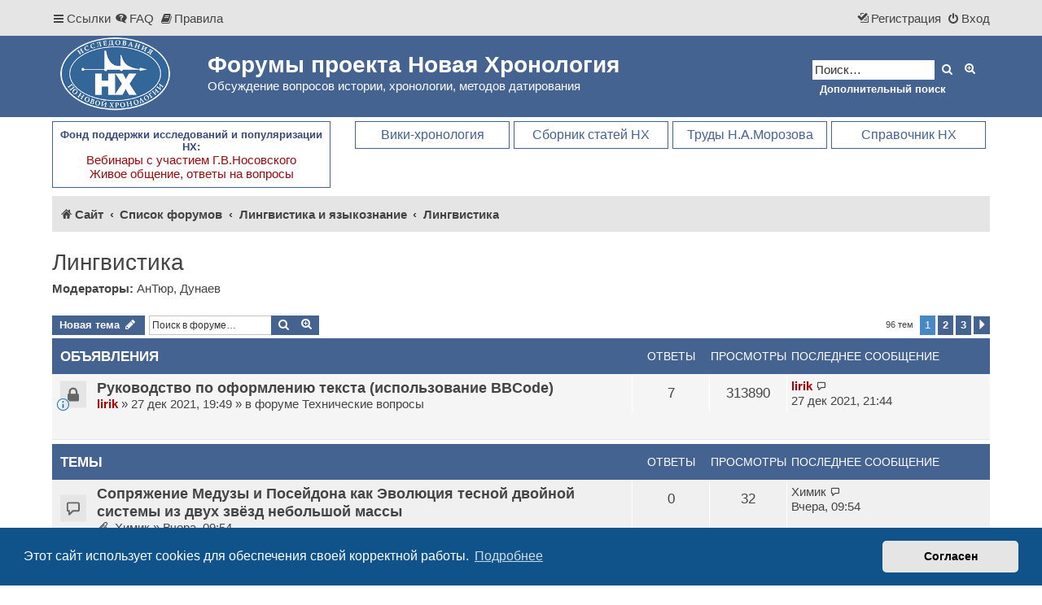

--- FILE ---
content_type: text/html; charset=UTF-8
request_url: https://forum.chronologia.org/viewforum.php?f=6&sid=2804648dc8a3354ff4e3cd9b60afd8c0
body_size: 18306
content:
<!DOCTYPE html>
<html dir="ltr" lang="ru">
<head>
<meta charset="utf-8" />
<meta http-equiv="X-UA-Compatible" content="IE=edge">
<meta name="viewport" content="width=device-width, initial-scale=1" />


<title>Лингвистика - Форумы проекта Новая Хронология</title>

	<link rel="alternate" type="application/atom+xml" title="Канал - Форумы проекта Новая Хронология" href="/feed?sid=92511ff51b04c4c1a82f8e6aaf199bfa">	<link rel="alternate" type="application/atom+xml" title="Канал - Новости" href="/feed/news?sid=92511ff51b04c4c1a82f8e6aaf199bfa">	<link rel="alternate" type="application/atom+xml" title="Канал - Все форумы" href="/feed/forums?sid=92511ff51b04c4c1a82f8e6aaf199bfa">	<link rel="alternate" type="application/atom+xml" title="Канал - Новые темы" href="/feed/topics?sid=92511ff51b04c4c1a82f8e6aaf199bfa">		<link rel="alternate" type="application/atom+xml" title="Канал - Форум - Лингвистика" href="/feed/forum/6?sid=92511ff51b04c4c1a82f8e6aaf199bfa">		
	<link rel="canonical" href="https://forum.chronologia.org/viewforum.php?f=6">

<link href="./assets/css/font-awesome.min.css?assets_version=141" rel="stylesheet">
<link href="./styles/prosilver/theme/stylesheet.css?assets_version=141" rel="stylesheet">
<link href="./styles/proflat/theme/style_proflat.css?assets_version=141" rel="stylesheet">
<link href="./styles/proflat/theme/color_proflat.css?assets_version=141" rel="stylesheet">



	<link href="./assets/cookieconsent/cookieconsent.min.css?assets_version=141" rel="stylesheet">

<!--[if lte IE 9]>
	<link href="./styles/proflat/theme/tweaks.css?assets_version=141" rel="stylesheet">
<![endif]-->

<meta name="description" content="Обсуждение вопросов истории, хронологии, методов датирования">
<meta name="twitter:card" content="summary">
<meta property="og:locale" content="ru_RU">
<meta property="og:site_name" content="Форумы проекта Новая Хронология">
<meta property="og:url" content="https://forum.chronologia.org/viewforum.php?f=6">
<meta property="og:type" content="website">
<meta property="og:title" content="Лингвистика">
<meta property="og:description" content="Обсуждение вопросов истории, хронологии, методов датирования">


<link href="./ext/alfredoramos/simplespoiler/styles/all/theme/css/common.min.css?assets_version=141" rel="stylesheet" media="screen" />
<link href="./ext/alfredoramos/simplespoiler/styles/prosilver/theme/css/style.min.css?assets_version=141" rel="stylesheet" media="screen" />
<link href="./ext/alfredoramos/simplespoiler/styles/prosilver/theme/css/colors.min.css?assets_version=141" rel="stylesheet" media="screen" />
<link href="./ext/alg/adminnotifications/styles/all/theme/adminnotifications.css?assets_version=141" rel="stylesheet" media="screen" />
<link href="./ext/dmzx/topicauthor/styles/all/theme/topicauthor.css?assets_version=141" rel="stylesheet" media="screen" />
<link href="./ext/hifikabin/translate/styles/proflat/theme/translate.css?assets_version=141" rel="stylesheet" media="screen" />
<link href="./ext/phpbb/pages/styles/prosilver/theme/pages_common.css?assets_version=141" rel="stylesheet" media="screen" />
<link href="./ext/vse/lightbox/styles/all/template/lightbox/css/lightbox.min.css?assets_version=141" rel="stylesheet" media="screen" />
<link href="./ext/vse/topicpreview/styles/all/theme/light.css?assets_version=141" rel="stylesheet" media="screen" />


<link rel="shortcut icon" href="./images/favicon.ico">
</head>
<body id="phpbb" class="nojs notouch section-viewforum ltr ">


	<a id="top" class="top-anchor" accesskey="t"></a>
	<div id="page-header">
		<div class="navbar" role="navigation">
	<div class="navbar-container">
	<div class="inner">

	<ul id="nav-main" class="nav-main linklist" role="menubar">

		<li id="quick-links" class="quick-links dropdown-container responsive-menu" data-skip-responsive="true">
			<a href="#" class="dropdown-trigger">
				<i class="icon fa-bars fa-fw" aria-hidden="true"></i><span>Ссылки</span>
			</a>
			<div class="dropdown">
				<div class="pointer"><div class="pointer-inner"></div></div>
				<ul class="dropdown-contents" role="menu">
					
											<li class="separator"></li>
																									<li>
								<a href="./search.php?search_id=unanswered&amp;sid=92511ff51b04c4c1a82f8e6aaf199bfa" role="menuitem">
									<i class="icon fa-file-o fa-fw icon-gray" aria-hidden="true"></i><span>Темы без ответов</span>
								</a>
							</li>
							<li>
								<a href="./search.php?search_id=active_topics&amp;sid=92511ff51b04c4c1a82f8e6aaf199bfa" role="menuitem">
									<i class="icon fa-file-o fa-fw icon-blue" aria-hidden="true"></i><span>Активные темы</span>
								</a>
							</li>
							<li class="separator"></li>
							<li>
								<a href="./search.php?sid=92511ff51b04c4c1a82f8e6aaf199bfa" role="menuitem">
									<i class="icon fa-search fa-fw" aria-hidden="true"></i><span>Поиск</span>
								</a>
							</li>
					
										<li class="separator"></li>

							
				
			<li>
			<a href="https://chronologia.org/dc/" title="https://chronologia.org/dc/" target="_blank"><i class="icon fa-archive fa-fw" aria-hidden="true"></i><span>Архивный форум (2015-2021)</span></a>
			</li>
			<li class="separator"></li>			
			
	   				</ul>
			</div>
		</li>

				<li data-skip-responsive="true">
			<a href="/help/faq?sid=92511ff51b04c4c1a82f8e6aaf199bfa" rel="help" title="Часто задаваемые вопросы" role="menuitem">
				<i class="icon fa-question-circle fa-fw" aria-hidden="true"></i><span>FAQ</span>
			</a>
		</li>
			<li data-last-responsive="true">
		<a href="/rules?sid=92511ff51b04c4c1a82f8e6aaf199bfa" rel="help" title="Просмотреть правила этого форума" role="menuitem">
			<i class="icon fa-book fa-fw" aria-hidden="true"></i><span>Правила</span>
		</a>
	</li>
				
			<li class="rightside"  data-skip-responsive="true">
			<a href="./ucp.php?mode=login&amp;redirect=viewforum.php%3Ff%3D6&amp;sid=92511ff51b04c4c1a82f8e6aaf199bfa" title="Вход" accesskey="x" role="menuitem">
				<i class="icon fa-power-off fa-fw" aria-hidden="true"></i><span>Вход</span>
			</a>
		</li>
					<li class="rightside" data-skip-responsive="true">
				<a href="./ucp.php?mode=register&amp;sid=92511ff51b04c4c1a82f8e6aaf199bfa" role="menuitem">
					<i class="icon fa-pencil-square-o  fa-fw" aria-hidden="true"></i><span>Регистрация</span>
				</a>
			</li>
						</ul>
	</div>
	</div>
</div>		<div class="headerbar" role="banner">
		<div class="headerbar-container">
					<div class="inner">

			<div id="site-description" class="site-description">
				<a id="logo" class="logo" href="https://chronologia.org/" title="Сайт">
					<span class="site_logo"></span>
				</a>
				<h1>Форумы проекта Новая Хронология</h1>
				<p>Обсуждение вопросов истории, хронологии, методов датирования</p>
				<p class="skiplink"><a href="#start_here">Пропустить</a></p>
			</div>

									<div id="search-box" class="search-box search-header" role="search">
				<form action="./search.php?sid=92511ff51b04c4c1a82f8e6aaf199bfa" method="get" id="search">
				<fieldset>
					<input name="keywords" id="keywords" type="search" maxlength="128" title="Ключевые слова" class="inputbox search tiny" size="20" value="" placeholder="Поиск…" />
					<button class="button button-search" type="submit" title="Поиск">
						<i class="icon fa-search fa-fw" aria-hidden="true"></i><span class="sr-only">Поиск</span>
					</button>
					<a href="./search.php?sid=92511ff51b04c4c1a82f8e6aaf199bfa" class="button button-search-end" title="Расширенный поиск">
						<i class="icon fa-cog fa-fw" aria-hidden="true"></i><span class="sr-only">Расширенный поиск</span>
					</a>
					<input type="hidden" name="sid" value="92511ff51b04c4c1a82f8e6aaf199bfa" />

				</fieldset>
				</form>
				<a href="archive-search" class="button" title="поиск включает результаты из архивного форума">Дополнительный поиск</a>
			</div>
						
			</div>
					</div>
		</div>
	
	</div>

		
<div id="wrap" class="wrap">
	
		<div class="toplinks">



	<div class="fnd">Фонд поддержки исследований и популяризации НХ:
	  <br>
	  <a href="https://chronologia.org/articles/fond_nx/index.html" title="Фонд поддержки исследований и популяризации НХ - Вебинары с участием Г.В.Носовского" target="_blank">Вебинары с участием Г.В.Носовского<br>Живое общение, ответы на вопросы</a></div>
	
	<div class="menurt">
		<a href="https://chronologia.org/faq/" title="FAQ - справочник по новой хронологии" target="_blank">Справочник НХ</a>
	</div>
	<div class="menurt">
		<a href="https://nmorozov.ru/" target="_blank" title="Мемориальный сайт Н.А.Морозова">Труды Н.А.Морозова</a>
	</div>		
	<div class="menurt">
		<a href="https://new.chronologia.org" title="Сборник статей по ховой хронологии" target="_blank">Сборник статей НХ</a>
	</div>
	<div class="menurt">
		<a href="https://chronology.org.ru/" title="Вики-энциклопедия Научной Хронологии" target="_blank">Вики-хронология</a>
	</div>	
</div>
<div class="clear"></div>	

<style>
@media (max-width: 700px) {
	.toplinks {
		/* change display value to inline-block to show toplinks */
		display: none;
		float: none;
		padding: 10px;
	}
}
.clear {
    clear: both;
}
.mmnx {
    width: 290px;
    float: left;
}
.fnd {
    width: 324px;
    float: left;
}
.mmnx a, .fnd a {
    font-size: 15px;
    color: #970B0D;
    text-decoration: none;
    font-weight: normal;
}
.mmnx a:hover, .fnd a:hover {
    color: #456390;
}
.mmnx, .fnd {
    padding: 8px;
    margin: 0 5px 10px 0;
    border: #456390 1px solid;
    font-size: 13px;
    font-weight: bold;
    text-align: center;
    color: #364B78;	
}
.mmnx:hover, .fnd:hover {
    background-color: #e5e5e5;
}
.menurt {
    width: 190px !important;
    margin: 0 5px 10px 0;
    text-align: center !important;
    float: right;
}
.menurt a:link, .menurt a:visited {
    border: #456390 1px solid;
    color: #456390;
}
.menurt a {
    padding: 7px;
    font-size: 16px!important;
    text-decoration: none;
    display: block;
}
.menurt a:hover {
    background-color: #5072A5;
    color: #FFFFFF;
}
</style>		
				<div class="navbar" role="navigation">
	<div class="inner">

	<ul id="nav-breadcrumbs" class="nav-breadcrumbs linklist navlinks" role="menubar">
				
		
		<li class="breadcrumbs" itemscope itemtype="https://schema.org/BreadcrumbList">

							<span class="crumb" itemtype="https://schema.org/ListItem" itemprop="itemListElement" itemscope><a itemprop="item" href="https://chronologia.org/" data-navbar-reference="home"><i class="icon fa-home fa-fw" aria-hidden="true"></i><span itemprop="name">Сайт</span></a><meta itemprop="position" content="1" /></span>
			
							<span class="crumb" itemtype="https://schema.org/ListItem" itemprop="itemListElement" itemscope><a itemprop="item" href="./index.php?sid=92511ff51b04c4c1a82f8e6aaf199bfa" accesskey="h" data-navbar-reference="index"><span itemprop="name">Список форумов</span></a><meta itemprop="position" content="2" /></span>

											
								<span class="crumb" itemtype="https://schema.org/ListItem" itemprop="itemListElement" itemscope data-forum-id="4"><a itemprop="item" href="./viewforum.php?f=4&amp;sid=92511ff51b04c4c1a82f8e6aaf199bfa"><span itemprop="name">Лингвистика и языкознание</span></a><meta itemprop="position" content="3" /></span>
															
								<span class="crumb" itemtype="https://schema.org/ListItem" itemprop="itemListElement" itemscope data-forum-id="6"><a itemprop="item" href="./viewforum.php?f=6&amp;sid=92511ff51b04c4c1a82f8e6aaf199bfa"><span itemprop="name">Лингвистика</span></a><meta itemprop="position" content="4" /></span>
							
					</li>

		<div id="translate" class="rightside">
	<div id="google_translate_element"></div>
</div>

					<li class="rightside responsive-search">
				<a href="./search.php?sid=92511ff51b04c4c1a82f8e6aaf199bfa" title="Параметры расширенного поиска" role="menuitem">
					<i class="icon fa-search fa-fw" aria-hidden="true"></i><span class="sr-only">Поиск</span>
				</a>
			</li>
		
			</ul>

	</div>
</div>
	
	<a id="start_here" class="anchor"></a>
	<div id="page-body" class="page-body" role="main">

		
		<h2 class="forum-title"><a href="./viewforum.php?f=6&amp;sid=92511ff51b04c4c1a82f8e6aaf199bfa">Лингвистика</a></h2>
<div>
	<!-- NOTE: remove the style="display: none" when you want to have the forum description on the forum body -->
		<p><strong>Модераторы:</strong> <a href="./memberlist.php?mode=viewprofile&amp;u=1405&amp;sid=92511ff51b04c4c1a82f8e6aaf199bfa" class="username">АнТюр</a>, <a href="./memberlist.php?mode=viewprofile&amp;u=1238&amp;sid=92511ff51b04c4c1a82f8e6aaf199bfa" class="username">Дунаев</a></p></div>



	<div class="action-bar bar-top">

				
		<a href="./posting.php?mode=post&amp;f=6&amp;sid=92511ff51b04c4c1a82f8e6aaf199bfa" class="button" title="Новая тема">
							<span>Новая тема</span> <i class="icon fa-pencil fa-fw" aria-hidden="true"></i>
					</a>
						
	
			<div class="search-box" role="search">
			<form method="get" id="forum-search" action="./search.php?sid=92511ff51b04c4c1a82f8e6aaf199bfa">
			<fieldset>
				<input class="inputbox search tiny" type="search" name="keywords" id="search_keywords" size="20" placeholder="Поиск в форуме…" />
				<button class="button button-search" type="submit" title="Поиск">
					<i class="icon fa-search fa-fw" aria-hidden="true"></i><span class="sr-only">Поиск</span>
				</button>
				<a href="./search.php?fid%5B%5D=6&amp;sid=92511ff51b04c4c1a82f8e6aaf199bfa" class="button button-search-end" title="Расширенный поиск">
					<i class="icon fa-cog fa-fw" aria-hidden="true"></i><span class="sr-only">Расширенный поиск</span>
				</a>
				<input type="hidden" name="fid[0]" value="6" />
<input type="hidden" name="sid" value="92511ff51b04c4c1a82f8e6aaf199bfa" />

			</fieldset>
			</form>
		</div>
	
	<div class="pagination">
		96 тем
					<ul>
		<li class="active"><span>1</span></li>
				<li><a class="button" href="./viewforum.php?f=6&amp;sid=92511ff51b04c4c1a82f8e6aaf199bfa&amp;start=35" role="button">2</a></li>
				<li><a class="button" href="./viewforum.php?f=6&amp;sid=92511ff51b04c4c1a82f8e6aaf199bfa&amp;start=70" role="button">3</a></li>
				<li class="arrow next"><a class="button button-icon-only" href="./viewforum.php?f=6&amp;sid=92511ff51b04c4c1a82f8e6aaf199bfa&amp;start=35" rel="next" role="button"><i class="icon fa-chevron-right fa-fw" aria-hidden="true"></i><span class="sr-only">След.</span></a></li>
	</ul>
			</div>

	</div>




	
			<div class="forumbg announcement">
		<div class="inner">
		<ul class="topiclist">
			<li class="header">
				<dl class="row-item">
					<dt><div class="list-inner">Объявления</div></dt>
					<dd class="posts">Ответы</dd>
					<dd class="views">Просмотры</dd>
					<dd class="lastpost"><span>Последнее сообщение</span></dd>
				</dl>
			</li>
		</ul>
		<ul class="topiclist topics">
	
				<li class="row bg1 global-announce">
						<dl class="row-item global_read_locked">
				<dt style="background-image: url('./images/icons/smile/info.gif'); background-repeat: no-repeat; position: relative" title="Эта тема закрыта, вы не можете редактировать и оставлять сообщения в ней.">
										<div class="list-inner">
																		<a href="./viewtopic.php?t=119&amp;sid=92511ff51b04c4c1a82f8e6aaf199bfa" class="topictitle">Руководство по оформлению текста (использование BBCode)</a>																								<br />
						
												<div class="responsive-show" style="display: none;">
							Последнее сообщение  <a href="./memberlist.php?mode=viewprofile&amp;u=2&amp;sid=92511ff51b04c4c1a82f8e6aaf199bfa" style="color: #AA0000;" class="username-coloured">lirik</a> &laquo; <a href="./viewtopic.php?t=119&amp;p=359&amp;sid=92511ff51b04c4c1a82f8e6aaf199bfa#p359" title="Перейти к последнему сообщению"><time datetime="2021-12-27T18:44:58+00:00">27 дек 2021, 21:44</time></a>
							<br />Добавлено в форуме <a href="./viewforum.php?f=13&amp;sid=92511ff51b04c4c1a82f8e6aaf199bfa">Технические вопросы</a>						</div>
														<span class="responsive-show left-box" style="display: none;">Ответы: <strong>7</strong></span>
													
						<div class="topic-poster responsive-hide left-box">
																												 <a href="./memberlist.php?mode=viewprofile&amp;u=2&amp;sid=92511ff51b04c4c1a82f8e6aaf199bfa" style="color: #AA0000;" class="username-coloured">lirik</a> &raquo; <time datetime="2021-12-27T16:49:47+00:00">27 дек 2021, 19:49</time>
														 &raquo; в форуме <a href="./viewforum.php?f=13&amp;sid=92511ff51b04c4c1a82f8e6aaf199bfa">Технические вопросы</a>						</div>

						
						    		<div class="topic_preview_content" style="display:none;">
			<div class="topic_preview_first">Что такое BBCode? <br />
BBCode — это специальный вариант HTML. BBCode по стилю похож на HTML, теги заключены в квадратные скобки , а не в треугольные ; он...</div>
	</div>




					</div>
				</dt>
				<dd class="posts">7 <dfn>Ответы</dfn></dd>
				<dd class="views">313890 <dfn>Просмотры</dfn></dd>
				<dd class="lastpost">
					<span><dfn>Последнее сообщение </dfn> <a href="./memberlist.php?mode=viewprofile&amp;u=2&amp;sid=92511ff51b04c4c1a82f8e6aaf199bfa" style="color: #AA0000;" class="username-coloured">lirik</a>													<a href="./viewtopic.php?t=119&amp;p=359&amp;sid=92511ff51b04c4c1a82f8e6aaf199bfa#p359" title="Перейти к последнему сообщению">
								<i class="icon fa-external-link-square fa-fw icon-lightgray icon-md" aria-hidden="true"></i><span class="sr-only"></span>
							</a>
												<br /><time datetime="2021-12-27T18:44:58+00:00">27 дек 2021, 21:44</time>
					</span>
				</dd>
			</dl>
					</li>
		
	

			</ul>
		</div>
	</div>
	
			<div class="forumbg">
		<div class="inner">
		<ul class="topiclist">
			<li class="header">
				<dl class="row-item">
					<dt><div class="list-inner">Темы</div></dt>
					<dd class="posts">Ответы</dd>
					<dd class="views">Просмотры</dd>
					<dd class="lastpost"><span>Последнее сообщение</span></dd>
				</dl>
			</li>
		</ul>
		<ul class="topiclist topics">
	
				<li class="row bg2">
						<dl class="row-item topic_read">
				<dt title="Нет непрочитанных сообщений">
										<div class="list-inner">
																		<a href="./viewtopic.php?t=2103&amp;sid=92511ff51b04c4c1a82f8e6aaf199bfa" class="topictitle">Сопряжение Медузы и Посейдона как Эволюция тесной двойной системы из двух звёзд небольшой массы</a>																								<br />
						
												<div class="responsive-show" style="display: none;">
							Последнее сообщение  <a href="./memberlist.php?mode=viewprofile&amp;u=1710&amp;sid=92511ff51b04c4c1a82f8e6aaf199bfa" class="username">Химик</a> &laquo; <a href="./viewtopic.php?t=2103&amp;p=9624&amp;sid=92511ff51b04c4c1a82f8e6aaf199bfa#p9624" title="Перейти к последнему сообщению"><time datetime="2026-01-17T06:54:00+00:00">Вчера, 09:54</time></a>
													</div>
													
						<div class="topic-poster responsive-hide left-box">
														<i class="icon fa-paperclip fa-fw" aria-hidden="true"></i>														 <a href="./memberlist.php?mode=viewprofile&amp;u=1710&amp;sid=92511ff51b04c4c1a82f8e6aaf199bfa" class="username">Химик</a> &raquo; <time datetime="2026-01-17T06:54:00+00:00">Вчера, 09:54</time>
																				</div>

						
						    		<div class="topic_preview_content" style="display:none;">
			<div class="topic_preview_first">Желаю всем здравствовать!<br />
В данном эссе представлен разбор имён родителей Медузы и сестёр – горгон. <br />
Показано, что это космологические объекты и...</div>
	</div>




					</div>
				</dt>
				<dd class="posts">0 <dfn>Ответы</dfn></dd>
				<dd class="views">32 <dfn>Просмотры</dfn></dd>
				<dd class="lastpost">
					<span><dfn>Последнее сообщение </dfn> <a href="./memberlist.php?mode=viewprofile&amp;u=1710&amp;sid=92511ff51b04c4c1a82f8e6aaf199bfa" class="username">Химик</a>													<a href="./viewtopic.php?t=2103&amp;p=9624&amp;sid=92511ff51b04c4c1a82f8e6aaf199bfa#p9624" title="Перейти к последнему сообщению">
								<i class="icon fa-external-link-square fa-fw icon-lightgray icon-md" aria-hidden="true"></i><span class="sr-only"></span>
							</a>
												<br /><time datetime="2026-01-17T06:54:00+00:00">Вчера, 09:54</time>
					</span>
				</dd>
			</dl>
					</li>
		
	

	
	
				<li class="row bg1">
						<dl class="row-item topic_read">
				<dt title="Нет непрочитанных сообщений">
										<div class="list-inner">
																		<a href="./viewtopic.php?t=2090&amp;sid=92511ff51b04c4c1a82f8e6aaf199bfa" class="topictitle">Резкий поворот рѣкы Каялы</a>																								<br />
						
												<div class="responsive-show" style="display: none;">
							Последнее сообщение  <a href="./memberlist.php?mode=viewprofile&amp;u=1459&amp;sid=92511ff51b04c4c1a82f8e6aaf199bfa" class="username">Rokos</a> &laquo; <a href="./viewtopic.php?t=2090&amp;p=9571&amp;sid=92511ff51b04c4c1a82f8e6aaf199bfa#p9571" title="Перейти к последнему сообщению"><time datetime="2026-01-01T20:43:06+00:00">01 янв 2026, 23:43</time></a>
													</div>
														<span class="responsive-show left-box" style="display: none;">Ответы: <strong>2</strong></span>
													
						<div class="topic-poster responsive-hide left-box">
														<i class="icon fa-paperclip fa-fw" aria-hidden="true"></i>														 <a href="./memberlist.php?mode=viewprofile&amp;u=1710&amp;sid=92511ff51b04c4c1a82f8e6aaf199bfa" class="username">Химик</a> &raquo; <time datetime="2026-01-01T16:42:28+00:00">01 янв 2026, 19:42</time>
																				</div>

						
						    		<div class="topic_preview_content" style="display:none;">
			<div class="topic_preview_first">Поздравляю ВСЕХ с Новым 2026 Годом и желаю новых успехов на тернистом пути лингвистики. <br />
Представляю Вашему вниманию Альтернативную версию взгляда на...</div>
	</div>




					</div>
				</dt>
				<dd class="posts">2 <dfn>Ответы</dfn></dd>
				<dd class="views">189 <dfn>Просмотры</dfn></dd>
				<dd class="lastpost">
					<span><dfn>Последнее сообщение </dfn> <a href="./memberlist.php?mode=viewprofile&amp;u=1459&amp;sid=92511ff51b04c4c1a82f8e6aaf199bfa" class="username">Rokos</a>													<a href="./viewtopic.php?t=2090&amp;p=9571&amp;sid=92511ff51b04c4c1a82f8e6aaf199bfa#p9571" title="Перейти к последнему сообщению">
								<i class="icon fa-external-link-square fa-fw icon-lightgray icon-md" aria-hidden="true"></i><span class="sr-only"></span>
							</a>
												<br /><time datetime="2026-01-01T20:43:06+00:00">01 янв 2026, 23:43</time>
					</span>
				</dd>
			</dl>
					</li>
		
	

	
	
				<li class="row bg2">
						<dl class="row-item topic_read_hot">
				<dt style="background-image: url('./images/icons/smile/question.gif'); background-repeat: no-repeat; position: relative" title="Нет непрочитанных сообщений">
										<div class="list-inner">
																		<a href="./viewtopic.php?t=191&amp;sid=92511ff51b04c4c1a82f8e6aaf199bfa" class="topictitle">полтина</a>																								<br />
						
												<div class="responsive-show" style="display: none;">
							Последнее сообщение  <a href="./memberlist.php?mode=viewprofile&amp;u=401&amp;sid=92511ff51b04c4c1a82f8e6aaf199bfa" class="username">Igor07</a> &laquo; <a href="./viewtopic.php?t=191&amp;p=9543&amp;sid=92511ff51b04c4c1a82f8e6aaf199bfa#p9543" title="Перейти к последнему сообщению"><time datetime="2025-12-26T09:25:44+00:00">26 дек 2025, 12:25</time></a>
													</div>
														<span class="responsive-show left-box" style="display: none;">Ответы: <strong>48</strong></span>
													
						<div class="topic-poster responsive-hide left-box">
														<i class="icon fa-paperclip fa-fw" aria-hidden="true"></i>														 <a href="./memberlist.php?mode=viewprofile&amp;u=401&amp;sid=92511ff51b04c4c1a82f8e6aaf199bfa" class="username">Igor07</a> &raquo; <time datetime="2022-01-16T06:58:12+00:00">16 янв 2022, 09:58</time>
																				</div>

												<div class="pagination">
							<span><i class="icon fa-clone fa-fw" aria-hidden="true"></i></span>
							<ul>
															<li><a class="button" href="./viewtopic.php?t=191&amp;sid=92511ff51b04c4c1a82f8e6aaf199bfa">1</a></li>
																							<li><a class="button" href="./viewtopic.php?t=191&amp;sid=92511ff51b04c4c1a82f8e6aaf199bfa&amp;start=15">2</a></li>
																							<li><a class="button" href="./viewtopic.php?t=191&amp;sid=92511ff51b04c4c1a82f8e6aaf199bfa&amp;start=30">3</a></li>
																							<li><a class="button" href="./viewtopic.php?t=191&amp;sid=92511ff51b04c4c1a82f8e6aaf199bfa&amp;start=45">4</a></li>
																																													</ul>
						</div>
						
						    	<br><span style="display: block; clear: left;">
		<span style="display: block; float: left; width: 150px; height: 15px; background: url(https://forum.chronologia.org/ext/gfksx/thanksforposts/images/rating/reput_star_back.gif); background-repeat: repeat-x;"><span style="display: block; height: 15px; width: 1.1%; background: url(https://forum.chronologia.org/ext/gfksx/thanksforposts/images/rating/reput_star_gold.gif); background-repeat: repeat-x;"></span></span>&nbsp;
		Рейтинг:&nbsp;1.1%
	</span>
		<div class="topic_preview_content" style="display:none;">
			<div class="topic_preview_first">википедия:<br />
 Этимология слова «полтина» не вполне ясна...1 полтина = 100 денег = 16 алтынам + 4 денги <br />
<br />
пОЛТИНа и АЛТЫН случайно ли совпадение?...</div>
	</div>




					</div>
				</dt>
				<dd class="posts">48 <dfn>Ответы</dfn></dd>
				<dd class="views">79130 <dfn>Просмотры</dfn></dd>
				<dd class="lastpost">
					<span><dfn>Последнее сообщение </dfn> <a href="./memberlist.php?mode=viewprofile&amp;u=401&amp;sid=92511ff51b04c4c1a82f8e6aaf199bfa" class="username">Igor07</a>													<a href="./viewtopic.php?t=191&amp;p=9543&amp;sid=92511ff51b04c4c1a82f8e6aaf199bfa#p9543" title="Перейти к последнему сообщению">
								<i class="icon fa-external-link-square fa-fw icon-lightgray icon-md" aria-hidden="true"></i><span class="sr-only"></span>
							</a>
												<br /><time datetime="2025-12-26T09:25:44+00:00">26 дек 2025, 12:25</time>
					</span>
				</dd>
			</dl>
					</li>
		
	

	
	
				<li class="row bg1">
						<dl class="row-item topic_read">
				<dt title="Нет непрочитанных сообщений">
										<div class="list-inner">
																		<a href="./viewtopic.php?t=1033&amp;sid=92511ff51b04c4c1a82f8e6aaf199bfa" class="topictitle">Золотая Орда - &quot;Задача: спрятать на видном месте&quot;</a>																								<br />
						
												<div class="responsive-show" style="display: none;">
							Последнее сообщение  <a href="./memberlist.php?mode=viewprofile&amp;u=1459&amp;sid=92511ff51b04c4c1a82f8e6aaf199bfa" class="username">Rokos</a> &laquo; <a href="./viewtopic.php?t=1033&amp;p=9531&amp;sid=92511ff51b04c4c1a82f8e6aaf199bfa#p9531" title="Перейти к последнему сообщению"><time datetime="2025-12-24T22:11:55+00:00">25 дек 2025, 01:11</time></a>
													</div>
														<span class="responsive-show left-box" style="display: none;">Ответы: <strong>6</strong></span>
													
						<div class="topic-poster responsive-hide left-box">
																												 <a href="./memberlist.php?mode=viewprofile&amp;u=1469&amp;sid=92511ff51b04c4c1a82f8e6aaf199bfa" class="username">Anarhitektor</a> &raquo; <time datetime="2025-01-14T11:44:33+00:00">14 янв 2025, 14:44</time>
																				</div>

						
						    	<br><span style="display: block; clear: left;">
		<span style="display: block; float: left; width: 150px; height: 15px; background: url(https://forum.chronologia.org/ext/gfksx/thanksforposts/images/rating/reput_star_back.gif); background-repeat: repeat-x;"><span style="display: block; height: 15px; width: 2.2%; background: url(https://forum.chronologia.org/ext/gfksx/thanksforposts/images/rating/reput_star_gold.gif); background-repeat: repeat-x;"></span></span>&nbsp;
		Рейтинг:&nbsp;2.2%
	</span>
		<div class="topic_preview_content" style="display:none;">
			<div class="topic_preview_first">Термин Орда в русском языке стал нарицательным и в общих чертах несёт смысл беспорядок и агрессия . Следует заметить, что в значительной части...</div>
	</div>




					</div>
				</dt>
				<dd class="posts">6 <dfn>Ответы</dfn></dd>
				<dd class="views">14186 <dfn>Просмотры</dfn></dd>
				<dd class="lastpost">
					<span><dfn>Последнее сообщение </dfn> <a href="./memberlist.php?mode=viewprofile&amp;u=1459&amp;sid=92511ff51b04c4c1a82f8e6aaf199bfa" class="username">Rokos</a>													<a href="./viewtopic.php?t=1033&amp;p=9531&amp;sid=92511ff51b04c4c1a82f8e6aaf199bfa#p9531" title="Перейти к последнему сообщению">
								<i class="icon fa-external-link-square fa-fw icon-lightgray icon-md" aria-hidden="true"></i><span class="sr-only"></span>
							</a>
												<br /><time datetime="2025-12-24T22:11:55+00:00">25 дек 2025, 01:11</time>
					</span>
				</dd>
			</dl>
					</li>
		
	

	
	
				<li class="row bg2">
						<dl class="row-item topic_read">
				<dt title="Нет непрочитанных сообщений">
										<div class="list-inner">
																		<a href="./viewtopic.php?t=512&amp;sid=92511ff51b04c4c1a82f8e6aaf199bfa" class="topictitle">Письменный предок ЦС языка и латыни</a>																								<br />
						
												<div class="responsive-show" style="display: none;">
							Последнее сообщение  <a href="./memberlist.php?mode=viewprofile&amp;u=1459&amp;sid=92511ff51b04c4c1a82f8e6aaf199bfa" class="username">Rokos</a> &laquo; <a href="./viewtopic.php?t=512&amp;p=9530&amp;sid=92511ff51b04c4c1a82f8e6aaf199bfa#p9530" title="Перейти к последнему сообщению"><time datetime="2025-12-24T21:45:24+00:00">25 дек 2025, 00:45</time></a>
													</div>
														<span class="responsive-show left-box" style="display: none;">Ответы: <strong>8</strong></span>
													
						<div class="topic-poster responsive-hide left-box">
																												 <a href="./memberlist.php?mode=viewprofile&amp;u=1459&amp;sid=92511ff51b04c4c1a82f8e6aaf199bfa" class="username">Rokos</a> &raquo; <time datetime="2022-08-13T12:31:49+00:00">13 авг 2022, 15:31</time>
																				</div>

						
						    	<br><span style="display: block; clear: left;">
		<span style="display: block; float: left; width: 150px; height: 15px; background: url(https://forum.chronologia.org/ext/gfksx/thanksforposts/images/rating/reput_star_back.gif); background-repeat: repeat-x;"><span style="display: block; height: 15px; width: 4.4%; background: url(https://forum.chronologia.org/ext/gfksx/thanksforposts/images/rating/reput_star_gold.gif); background-repeat: repeat-x;"></span></span>&nbsp;
		Рейтинг:&nbsp;4.4%
	</span>
		<div class="topic_preview_content" style="display:none;">
			<div class="topic_preview_first">Не слишком надеясь на справедливую модерацию попробую начать новую тему.<br />
Для начала немного о том, как я пришёл к тем выводам, которые будут ниже....</div>
	</div>




					</div>
				</dt>
				<dd class="posts">8 <dfn>Ответы</dfn></dd>
				<dd class="views">34393 <dfn>Просмотры</dfn></dd>
				<dd class="lastpost">
					<span><dfn>Последнее сообщение </dfn> <a href="./memberlist.php?mode=viewprofile&amp;u=1459&amp;sid=92511ff51b04c4c1a82f8e6aaf199bfa" class="username">Rokos</a>													<a href="./viewtopic.php?t=512&amp;p=9530&amp;sid=92511ff51b04c4c1a82f8e6aaf199bfa#p9530" title="Перейти к последнему сообщению">
								<i class="icon fa-external-link-square fa-fw icon-lightgray icon-md" aria-hidden="true"></i><span class="sr-only"></span>
							</a>
												<br /><time datetime="2025-12-24T21:45:24+00:00">25 дек 2025, 00:45</time>
					</span>
				</dd>
			</dl>
					</li>
		
	

	
	
				<li class="row bg1">
						<dl class="row-item topic_read">
				<dt title="Нет непрочитанных сообщений">
										<div class="list-inner">
																		<a href="./viewtopic.php?t=2082&amp;sid=92511ff51b04c4c1a82f8e6aaf199bfa" class="topictitle">«Бебрян рукав» и приднепровская река Самара</a>																								<br />
						
												<div class="responsive-show" style="display: none;">
							Последнее сообщение  <a href="./memberlist.php?mode=viewprofile&amp;u=517&amp;sid=92511ff51b04c4c1a82f8e6aaf199bfa" class="username">Алистейн</a> &laquo; <a href="./viewtopic.php?t=2082&amp;p=9502&amp;sid=92511ff51b04c4c1a82f8e6aaf199bfa#p9502" title="Перейти к последнему сообщению"><time datetime="2025-12-18T10:48:38+00:00">18 дек 2025, 13:48</time></a>
													</div>
														<span class="responsive-show left-box" style="display: none;">Ответы: <strong>11</strong></span>
													
						<div class="topic-poster responsive-hide left-box">
														<i class="icon fa-paperclip fa-fw" aria-hidden="true"></i>														 <a href="./memberlist.php?mode=viewprofile&amp;u=329&amp;sid=92511ff51b04c4c1a82f8e6aaf199bfa" class="username">marmazov</a> &raquo; <time datetime="2025-12-15T07:09:08+00:00">15 дек 2025, 10:09</time>
																				</div>

						
						    		<div class="topic_preview_content" style="display:none;">
			<div class="topic_preview_first">Продолжение статьи «Название реки Каялы сквозь призму мифологии и ассоциации»<br />
<br />
*****<br />
Часть 1<br />
<br />
Что же касается намоченного в реке Каяле «бебряного...</div>
	</div>




					</div>
				</dt>
				<dd class="posts">11 <dfn>Ответы</dfn></dd>
				<dd class="views">566 <dfn>Просмотры</dfn></dd>
				<dd class="lastpost">
					<span><dfn>Последнее сообщение </dfn> <a href="./memberlist.php?mode=viewprofile&amp;u=517&amp;sid=92511ff51b04c4c1a82f8e6aaf199bfa" class="username">Алистейн</a>													<a href="./viewtopic.php?t=2082&amp;p=9502&amp;sid=92511ff51b04c4c1a82f8e6aaf199bfa#p9502" title="Перейти к последнему сообщению">
								<i class="icon fa-external-link-square fa-fw icon-lightgray icon-md" aria-hidden="true"></i><span class="sr-only"></span>
							</a>
												<br /><time datetime="2025-12-18T10:48:38+00:00">18 дек 2025, 13:48</time>
					</span>
				</dd>
			</dl>
					</li>
		
	

	
	
				<li class="row bg2">
						<dl class="row-item topic_read">
				<dt title="Нет непрочитанных сообщений">
										<div class="list-inner">
																		<a href="./viewtopic.php?t=2060&amp;sid=92511ff51b04c4c1a82f8e6aaf199bfa" class="topictitle">Название реки Каялы сквозь призму мифологии и ассоциации</a>																								<br />
						
												<div class="responsive-show" style="display: none;">
							Последнее сообщение  <a href="./memberlist.php?mode=viewprofile&amp;u=329&amp;sid=92511ff51b04c4c1a82f8e6aaf199bfa" class="username">marmazov</a> &laquo; <a href="./viewtopic.php?t=2060&amp;p=9445&amp;sid=92511ff51b04c4c1a82f8e6aaf199bfa#p9445" title="Перейти к последнему сообщению"><time datetime="2025-12-06T03:19:18+00:00">06 дек 2025, 06:19</time></a>
													</div>
														<span class="responsive-show left-box" style="display: none;">Ответы: <strong>4</strong></span>
													
						<div class="topic-poster responsive-hide left-box">
																												 <a href="./memberlist.php?mode=viewprofile&amp;u=329&amp;sid=92511ff51b04c4c1a82f8e6aaf199bfa" class="username">marmazov</a> &raquo; <time datetime="2025-11-19T05:47:56+00:00">19 ноя 2025, 08:47</time>
																				</div>

						
						    	<br><span style="display: block; clear: left;">
		<span style="display: block; float: left; width: 150px; height: 15px; background: url(https://forum.chronologia.org/ext/gfksx/thanksforposts/images/rating/reput_star_back.gif); background-repeat: repeat-x;"><span style="display: block; height: 15px; width: 2.2%; background: url(https://forum.chronologia.org/ext/gfksx/thanksforposts/images/rating/reput_star_gold.gif); background-repeat: repeat-x;"></span></span>&nbsp;
		Рейтинг:&nbsp;2.2%
	</span>
		<div class="topic_preview_content" style="display:none;">
			<div class="topic_preview_first">В принципе реку Каялу можно назвать рекой смерти, а также окаянной или клятой рекой, из-за случившейся на ее берегах кровопролитной битвы и множества...</div>
	</div>




					</div>
				</dt>
				<dd class="posts">4 <dfn>Ответы</dfn></dd>
				<dd class="views">1556 <dfn>Просмотры</dfn></dd>
				<dd class="lastpost">
					<span><dfn>Последнее сообщение </dfn> <a href="./memberlist.php?mode=viewprofile&amp;u=329&amp;sid=92511ff51b04c4c1a82f8e6aaf199bfa" class="username">marmazov</a>													<a href="./viewtopic.php?t=2060&amp;p=9445&amp;sid=92511ff51b04c4c1a82f8e6aaf199bfa#p9445" title="Перейти к последнему сообщению">
								<i class="icon fa-external-link-square fa-fw icon-lightgray icon-md" aria-hidden="true"></i><span class="sr-only"></span>
							</a>
												<br /><time datetime="2025-12-06T03:19:18+00:00">06 дек 2025, 06:19</time>
					</span>
				</dd>
			</dl>
					</li>
		
	

	
	
				<li class="row bg1">
						<dl class="row-item topic_read_hot">
				<dt title="Нет непрочитанных сообщений">
										<div class="list-inner">
																		<a href="./viewtopic.php?t=370&amp;sid=92511ff51b04c4c1a82f8e6aaf199bfa" class="topictitle">слова</a>																								<br />
						
												<div class="responsive-show" style="display: none;">
							Последнее сообщение  <a href="./memberlist.php?mode=viewprofile&amp;u=1464&amp;sid=92511ff51b04c4c1a82f8e6aaf199bfa" class="username">Бар</a> &laquo; <a href="./viewtopic.php?t=370&amp;p=9331&amp;sid=92511ff51b04c4c1a82f8e6aaf199bfa#p9331" title="Перейти к последнему сообщению"><time datetime="2025-11-08T15:42:27+00:00">08 ноя 2025, 18:42</time></a>
													</div>
														<span class="responsive-show left-box" style="display: none;">Ответы: <strong>115</strong></span>
													
						<div class="topic-poster responsive-hide left-box">
																												 <a href="./memberlist.php?mode=viewprofile&amp;u=1464&amp;sid=92511ff51b04c4c1a82f8e6aaf199bfa" class="username">Бар</a> &raquo; <time datetime="2022-05-04T16:44:42+00:00">04 май 2022, 19:44</time>
																				</div>

												<div class="pagination">
							<span><i class="icon fa-clone fa-fw" aria-hidden="true"></i></span>
							<ul>
															<li><a class="button" href="./viewtopic.php?t=370&amp;sid=92511ff51b04c4c1a82f8e6aaf199bfa">1</a></li>
																							<li class="ellipsis"><span>…</span></li>
																							<li><a class="button" href="./viewtopic.php?t=370&amp;sid=92511ff51b04c4c1a82f8e6aaf199bfa&amp;start=45">4</a></li>
																							<li><a class="button" href="./viewtopic.php?t=370&amp;sid=92511ff51b04c4c1a82f8e6aaf199bfa&amp;start=60">5</a></li>
																							<li><a class="button" href="./viewtopic.php?t=370&amp;sid=92511ff51b04c4c1a82f8e6aaf199bfa&amp;start=75">6</a></li>
																							<li><a class="button" href="./viewtopic.php?t=370&amp;sid=92511ff51b04c4c1a82f8e6aaf199bfa&amp;start=90">7</a></li>
																							<li><a class="button" href="./viewtopic.php?t=370&amp;sid=92511ff51b04c4c1a82f8e6aaf199bfa&amp;start=105">8</a></li>
																																													</ul>
						</div>
						
						    	<br><span style="display: block; clear: left;">
		<span style="display: block; float: left; width: 150px; height: 15px; background: url(https://forum.chronologia.org/ext/gfksx/thanksforposts/images/rating/reput_star_back.gif); background-repeat: repeat-x;"><span style="display: block; height: 15px; width: 35.16%; background: url(https://forum.chronologia.org/ext/gfksx/thanksforposts/images/rating/reput_star_gold.gif); background-repeat: repeat-x;"></span></span>&nbsp;
		Рейтинг:&nbsp;35.16%
	</span>
		<div class="topic_preview_content" style="display:none;">
			<div class="topic_preview_first">в топонимике России находится много странностей например <br />
-Чита-ясно ,что форма явно пересекается с латинским сита-город.Как такое может быть,где...</div>
	</div>




					</div>
				</dt>
				<dd class="posts">115 <dfn>Ответы</dfn></dd>
				<dd class="views">448221 <dfn>Просмотры</dfn></dd>
				<dd class="lastpost">
					<span><dfn>Последнее сообщение </dfn> <a href="./memberlist.php?mode=viewprofile&amp;u=1464&amp;sid=92511ff51b04c4c1a82f8e6aaf199bfa" class="username">Бар</a>													<a href="./viewtopic.php?t=370&amp;p=9331&amp;sid=92511ff51b04c4c1a82f8e6aaf199bfa#p9331" title="Перейти к последнему сообщению">
								<i class="icon fa-external-link-square fa-fw icon-lightgray icon-md" aria-hidden="true"></i><span class="sr-only"></span>
							</a>
												<br /><time datetime="2025-11-08T15:42:27+00:00">08 ноя 2025, 18:42</time>
					</span>
				</dd>
			</dl>
					</li>
		
	

	
	
				<li class="row bg2">
						<dl class="row-item topic_read">
				<dt title="Нет непрочитанных сообщений">
										<div class="list-inner">
																		<a href="./viewtopic.php?t=1557&amp;sid=92511ff51b04c4c1a82f8e6aaf199bfa" class="topictitle">Так что же такое &quot;зегзица&quot; в &quot;Слове о полку Игореве&quot;? Часть 1</a>																								<br />
						
												<div class="responsive-show" style="display: none;">
							Последнее сообщение  <a href="./memberlist.php?mode=viewprofile&amp;u=329&amp;sid=92511ff51b04c4c1a82f8e6aaf199bfa" class="username">marmazov</a> &laquo; <a href="./viewtopic.php?t=1557&amp;p=9143&amp;sid=92511ff51b04c4c1a82f8e6aaf199bfa#p9143" title="Перейти к последнему сообщению"><time datetime="2025-10-06T05:09:24+00:00">06 окт 2025, 08:09</time></a>
													</div>
														<span class="responsive-show left-box" style="display: none;">Ответы: <strong>19</strong></span>
													
						<div class="topic-poster responsive-hide left-box">
																												 <a href="./memberlist.php?mode=viewprofile&amp;u=329&amp;sid=92511ff51b04c4c1a82f8e6aaf199bfa" class="username">marmazov</a> &raquo; <time datetime="2025-07-08T07:18:24+00:00">08 июл 2025, 10:18</time>
																				</div>

												<div class="pagination">
							<span><i class="icon fa-clone fa-fw" aria-hidden="true"></i></span>
							<ul>
															<li><a class="button" href="./viewtopic.php?t=1557&amp;sid=92511ff51b04c4c1a82f8e6aaf199bfa">1</a></li>
																							<li><a class="button" href="./viewtopic.php?t=1557&amp;sid=92511ff51b04c4c1a82f8e6aaf199bfa&amp;start=15">2</a></li>
																																													</ul>
						</div>
						
						    	<br><span style="display: block; clear: left;">
		<span style="display: block; float: left; width: 150px; height: 15px; background: url(https://forum.chronologia.org/ext/gfksx/thanksforposts/images/rating/reput_star_back.gif); background-repeat: repeat-x;"><span style="display: block; height: 15px; width: 2.2%; background: url(https://forum.chronologia.org/ext/gfksx/thanksforposts/images/rating/reput_star_gold.gif); background-repeat: repeat-x;"></span></span>&nbsp;
		Рейтинг:&nbsp;2.2%
	</span>
		<div class="topic_preview_content" style="display:none;">
			<div class="topic_preview_first">Искусственный интеллект считает, что слово «зегзица», использованное в «Слове о полку Игореве», относится к кукушке и имеет славянские корни, восходя...</div>
	</div>




					</div>
				</dt>
				<dd class="posts">19 <dfn>Ответы</dfn></dd>
				<dd class="views">23930 <dfn>Просмотры</dfn></dd>
				<dd class="lastpost">
					<span><dfn>Последнее сообщение </dfn> <a href="./memberlist.php?mode=viewprofile&amp;u=329&amp;sid=92511ff51b04c4c1a82f8e6aaf199bfa" class="username">marmazov</a>													<a href="./viewtopic.php?t=1557&amp;p=9143&amp;sid=92511ff51b04c4c1a82f8e6aaf199bfa#p9143" title="Перейти к последнему сообщению">
								<i class="icon fa-external-link-square fa-fw icon-lightgray icon-md" aria-hidden="true"></i><span class="sr-only"></span>
							</a>
												<br /><time datetime="2025-10-06T05:09:24+00:00">06 окт 2025, 08:09</time>
					</span>
				</dd>
			</dl>
					</li>
		
	

	
	
				<li class="row bg1">
						<dl class="row-item topic_read">
				<dt title="Нет непрочитанных сообщений">
										<div class="list-inner">
																		<a href="./viewtopic.php?t=1968&amp;sid=92511ff51b04c4c1a82f8e6aaf199bfa" class="topictitle">Улуг Улусы - Великая Россия</a>																								<br />
						
												<div class="responsive-show" style="display: none;">
							Последнее сообщение  <a href="./memberlist.php?mode=viewprofile&amp;u=941&amp;sid=92511ff51b04c4c1a82f8e6aaf199bfa" class="username">Воля</a> &laquo; <a href="./viewtopic.php?t=1968&amp;p=9133&amp;sid=92511ff51b04c4c1a82f8e6aaf199bfa#p9133" title="Перейти к последнему сообщению"><time datetime="2025-09-30T12:16:16+00:00">30 сен 2025, 15:16</time></a>
													</div>
													
						<div class="topic-poster responsive-hide left-box">
																												 <a href="./memberlist.php?mode=viewprofile&amp;u=941&amp;sid=92511ff51b04c4c1a82f8e6aaf199bfa" class="username">Воля</a> &raquo; <time datetime="2025-09-30T12:16:16+00:00">30 сен 2025, 15:16</time>
																				</div>

						
						    	<br><span style="display: block; clear: left;">
		<span style="display: block; float: left; width: 150px; height: 15px; background: url(https://forum.chronologia.org/ext/gfksx/thanksforposts/images/rating/reput_star_back.gif); background-repeat: repeat-x;"><span style="display: block; height: 15px; width: 1.1%; background: url(https://forum.chronologia.org/ext/gfksx/thanksforposts/images/rating/reput_star_gold.gif); background-repeat: repeat-x;"></span></span>&nbsp;
		Рейтинг:&nbsp;1.1%
	</span>
		<div class="topic_preview_content" style="display:none;">
			<div class="topic_preview_first">Улуг Улусы можно перевести как Великая Россия, поскольку Улусы называлась Россия у некоторых народов востока.<br />
<br />
Кафаров Р.<br />
<br />
Россия и Русские известны...</div>
	</div>




					</div>
				</dt>
				<dd class="posts">0 <dfn>Ответы</dfn></dd>
				<dd class="views">3718 <dfn>Просмотры</dfn></dd>
				<dd class="lastpost">
					<span><dfn>Последнее сообщение </dfn> <a href="./memberlist.php?mode=viewprofile&amp;u=941&amp;sid=92511ff51b04c4c1a82f8e6aaf199bfa" class="username">Воля</a>													<a href="./viewtopic.php?t=1968&amp;p=9133&amp;sid=92511ff51b04c4c1a82f8e6aaf199bfa#p9133" title="Перейти к последнему сообщению">
								<i class="icon fa-external-link-square fa-fw icon-lightgray icon-md" aria-hidden="true"></i><span class="sr-only"></span>
							</a>
												<br /><time datetime="2025-09-30T12:16:16+00:00">30 сен 2025, 15:16</time>
					</span>
				</dd>
			</dl>
					</li>
		
	

	
	
				<li class="row bg2">
						<dl class="row-item topic_read">
				<dt title="Нет непрочитанных сообщений">
										<div class="list-inner">
																		<a href="./viewtopic.php?t=1582&amp;sid=92511ff51b04c4c1a82f8e6aaf199bfa" class="topictitle">Персидское происхождение систем письменности и кириллицы в частности</a>																								<br />
						
												<div class="responsive-show" style="display: none;">
							Последнее сообщение  <a href="./memberlist.php?mode=viewprofile&amp;u=1756&amp;sid=92511ff51b04c4c1a82f8e6aaf199bfa" class="username">tuchka6215</a> &laquo; <a href="./viewtopic.php?t=1582&amp;p=8621&amp;sid=92511ff51b04c4c1a82f8e6aaf199bfa#p8621" title="Перейти к последнему сообщению"><time datetime="2025-08-24T19:21:21+00:00">24 авг 2025, 22:21</time></a>
													</div>
														<span class="responsive-show left-box" style="display: none;">Ответы: <strong>8</strong></span>
													
						<div class="topic-poster responsive-hide left-box">
																												 <a href="./memberlist.php?mode=viewprofile&amp;u=1756&amp;sid=92511ff51b04c4c1a82f8e6aaf199bfa" class="username">tuchka6215</a> &raquo; <time datetime="2025-08-08T17:23:26+00:00">08 авг 2025, 20:23</time>
																				</div>

						
						    	<br><span style="display: block; clear: left;">
		<span style="display: block; float: left; width: 150px; height: 15px; background: url(https://forum.chronologia.org/ext/gfksx/thanksforposts/images/rating/reput_star_back.gif); background-repeat: repeat-x;"><span style="display: block; height: 15px; width: 4.4%; background: url(https://forum.chronologia.org/ext/gfksx/thanksforposts/images/rating/reput_star_gold.gif); background-repeat: repeat-x;"></span></span>&nbsp;
		Рейтинг:&nbsp;4.4%
	</span>
		<div class="topic_preview_content" style="display:none;">
			<div class="topic_preview_first">Здравствуйте я хочу представить вашему вниманию своё исследование, плод нескольких лет работы со словарями. Я сам программист, но по молодости имел...</div>
	</div>




					</div>
				</dt>
				<dd class="posts">8 <dfn>Ответы</dfn></dd>
				<dd class="views">8618 <dfn>Просмотры</dfn></dd>
				<dd class="lastpost">
					<span><dfn>Последнее сообщение </dfn> <a href="./memberlist.php?mode=viewprofile&amp;u=1756&amp;sid=92511ff51b04c4c1a82f8e6aaf199bfa" class="username">tuchka6215</a>													<a href="./viewtopic.php?t=1582&amp;p=8621&amp;sid=92511ff51b04c4c1a82f8e6aaf199bfa#p8621" title="Перейти к последнему сообщению">
								<i class="icon fa-external-link-square fa-fw icon-lightgray icon-md" aria-hidden="true"></i><span class="sr-only"></span>
							</a>
												<br /><time datetime="2025-08-24T19:21:21+00:00">24 авг 2025, 22:21</time>
					</span>
				</dd>
			</dl>
					</li>
		
	

	
	
				<li class="row bg1">
						<dl class="row-item topic_read">
				<dt title="Нет непрочитанных сообщений">
										<div class="list-inner">
																		<a href="./viewtopic.php?t=1567&amp;sid=92511ff51b04c4c1a82f8e6aaf199bfa" class="topictitle">Куда «закатилось» русское Солнце</a>																								<br />
						
												<div class="responsive-show" style="display: none;">
							Последнее сообщение  <a href="./memberlist.php?mode=viewprofile&amp;u=1763&amp;sid=92511ff51b04c4c1a82f8e6aaf199bfa" class="username">voghich</a> &laquo; <a href="./viewtopic.php?t=1567&amp;p=8545&amp;sid=92511ff51b04c4c1a82f8e6aaf199bfa#p8545" title="Перейти к последнему сообщению"><time datetime="2025-08-13T11:49:24+00:00">13 авг 2025, 14:49</time></a>
													</div>
														<span class="responsive-show left-box" style="display: none;">Ответы: <strong>1</strong></span>
													
						<div class="topic-poster responsive-hide left-box">
																												 <a href="./memberlist.php?mode=viewprofile&amp;u=1564&amp;sid=92511ff51b04c4c1a82f8e6aaf199bfa" class="username">Сермор</a> &raquo; <time datetime="2025-07-20T15:56:56+00:00">20 июл 2025, 18:56</time>
																				</div>

						
						    	<br><span style="display: block; clear: left;">
		<span style="display: block; float: left; width: 150px; height: 15px; background: url(https://forum.chronologia.org/ext/gfksx/thanksforposts/images/rating/reput_star_back.gif); background-repeat: repeat-x;"><span style="display: block; height: 15px; width: 1.1%; background: url(https://forum.chronologia.org/ext/gfksx/thanksforposts/images/rating/reput_star_gold.gif); background-repeat: repeat-x;"></span></span>&nbsp;
		Рейтинг:&nbsp;1.1%
	</span>
		<div class="topic_preview_content" style="display:none;">
			<div class="topic_preview_first">Хорошо известно любителям, но табуировано у профессионалов, что у древних славян наше светило называлось РА. На память о том нам остались такие слова...</div>
	</div>




					</div>
				</dt>
				<dd class="posts">1 <dfn>Ответы</dfn></dd>
				<dd class="views">6373 <dfn>Просмотры</dfn></dd>
				<dd class="lastpost">
					<span><dfn>Последнее сообщение </dfn> <a href="./memberlist.php?mode=viewprofile&amp;u=1763&amp;sid=92511ff51b04c4c1a82f8e6aaf199bfa" class="username">voghich</a>													<a href="./viewtopic.php?t=1567&amp;p=8545&amp;sid=92511ff51b04c4c1a82f8e6aaf199bfa#p8545" title="Перейти к последнему сообщению">
								<i class="icon fa-external-link-square fa-fw icon-lightgray icon-md" aria-hidden="true"></i><span class="sr-only"></span>
							</a>
												<br /><time datetime="2025-08-13T11:49:24+00:00">13 авг 2025, 14:49</time>
					</span>
				</dd>
			</dl>
					</li>
		
	

	
	
				<li class="row bg2">
						<dl class="row-item topic_read">
				<dt title="Нет непрочитанных сообщений">
										<div class="list-inner">
																		<a href="./viewtopic.php?t=1248&amp;sid=92511ff51b04c4c1a82f8e6aaf199bfa" class="topictitle">Урал, возможна  этимология слова</a>																								<br />
						
												<div class="responsive-show" style="display: none;">
							Последнее сообщение  <a href="./memberlist.php?mode=viewprofile&amp;u=1763&amp;sid=92511ff51b04c4c1a82f8e6aaf199bfa" class="username">voghich</a> &laquo; <a href="./viewtopic.php?t=1248&amp;p=8544&amp;sid=92511ff51b04c4c1a82f8e6aaf199bfa#p8544" title="Перейти к последнему сообщению"><time datetime="2025-08-13T10:28:38+00:00">13 авг 2025, 13:28</time></a>
													</div>
														<span class="responsive-show left-box" style="display: none;">Ответы: <strong>2</strong></span>
													
						<div class="topic-poster responsive-hide left-box">
																												 <a href="./memberlist.php?mode=viewprofile&amp;u=1564&amp;sid=92511ff51b04c4c1a82f8e6aaf199bfa" class="username">Сермор</a> &raquo; <time datetime="2025-05-29T09:04:56+00:00">29 май 2025, 12:04</time>
																				</div>

						
						    		<div class="topic_preview_content" style="display:none;">
			<div class="topic_preview_first">Вопрос откуда уральские горы получили свое название остается открытым по сей день. Специалисты и любители на перебой предлагают новые версии...</div>
	</div>




					</div>
				</dt>
				<dd class="posts">2 <dfn>Ответы</dfn></dd>
				<dd class="views">7319 <dfn>Просмотры</dfn></dd>
				<dd class="lastpost">
					<span><dfn>Последнее сообщение </dfn> <a href="./memberlist.php?mode=viewprofile&amp;u=1763&amp;sid=92511ff51b04c4c1a82f8e6aaf199bfa" class="username">voghich</a>													<a href="./viewtopic.php?t=1248&amp;p=8544&amp;sid=92511ff51b04c4c1a82f8e6aaf199bfa#p8544" title="Перейти к последнему сообщению">
								<i class="icon fa-external-link-square fa-fw icon-lightgray icon-md" aria-hidden="true"></i><span class="sr-only"></span>
							</a>
												<br /><time datetime="2025-08-13T10:28:38+00:00">13 авг 2025, 13:28</time>
					</span>
				</dd>
			</dl>
					</li>
		
	

	
	
				<li class="row bg1">
						<dl class="row-item topic_read">
				<dt title="Нет непрочитанных сообщений">
										<div class="list-inner">
																		<a href="./viewtopic.php?t=1133&amp;sid=92511ff51b04c4c1a82f8e6aaf199bfa" class="topictitle">АЛЬ, АЛИ, ЭЛЬ и т. д. происхождение и этимология слова</a>																								<br />
						
												<div class="responsive-show" style="display: none;">
							Последнее сообщение  <a href="./memberlist.php?mode=viewprofile&amp;u=1763&amp;sid=92511ff51b04c4c1a82f8e6aaf199bfa" class="username">voghich</a> &laquo; <a href="./viewtopic.php?t=1133&amp;p=8542&amp;sid=92511ff51b04c4c1a82f8e6aaf199bfa#p8542" title="Перейти к последнему сообщению"><time datetime="2025-08-13T10:16:49+00:00">13 авг 2025, 13:16</time></a>
													</div>
														<span class="responsive-show left-box" style="display: none;">Ответы: <strong>9</strong></span>
													
						<div class="topic-poster responsive-hide left-box">
																												 <a href="./memberlist.php?mode=viewprofile&amp;u=1564&amp;sid=92511ff51b04c4c1a82f8e6aaf199bfa" class="username">Сермор</a> &raquo; <time datetime="2025-05-07T10:57:58+00:00">07 май 2025, 13:57</time>
																				</div>

						
						    		<div class="topic_preview_content" style="display:none;">
			<div class="topic_preview_first">Древнее и широко распространенное буквосочетание АЛЬ, АЛИ, ЭЛЬ и т. д. в любой вокализации, имеет сегодня сомнительную этимологию от официальной...</div>
	</div>




					</div>
				</dt>
				<dd class="posts">9 <dfn>Ответы</dfn></dd>
				<dd class="views">20809 <dfn>Просмотры</dfn></dd>
				<dd class="lastpost">
					<span><dfn>Последнее сообщение </dfn> <a href="./memberlist.php?mode=viewprofile&amp;u=1763&amp;sid=92511ff51b04c4c1a82f8e6aaf199bfa" class="username">voghich</a>													<a href="./viewtopic.php?t=1133&amp;p=8542&amp;sid=92511ff51b04c4c1a82f8e6aaf199bfa#p8542" title="Перейти к последнему сообщению">
								<i class="icon fa-external-link-square fa-fw icon-lightgray icon-md" aria-hidden="true"></i><span class="sr-only"></span>
							</a>
												<br /><time datetime="2025-08-13T10:16:49+00:00">13 авг 2025, 13:16</time>
					</span>
				</dd>
			</dl>
					</li>
		
	

	
	
				<li class="row bg2">
						<dl class="row-item topic_read">
				<dt title="Нет непрочитанных сообщений">
										<div class="list-inner">
																		<a href="./viewtopic.php?t=1576&amp;sid=92511ff51b04c4c1a82f8e6aaf199bfa" class="topictitle">Альтернативная этимология. Читаем фразу:  «полечю, рече, зегзицею по Дунаеви».</a>																								<br />
						
												<div class="responsive-show" style="display: none;">
							Последнее сообщение  <a href="./memberlist.php?mode=viewprofile&amp;u=1710&amp;sid=92511ff51b04c4c1a82f8e6aaf199bfa" class="username">Химик</a> &laquo; <a href="./viewtopic.php?t=1576&amp;p=8396&amp;sid=92511ff51b04c4c1a82f8e6aaf199bfa#p8396" title="Перейти к последнему сообщению"><time datetime="2025-08-04T05:52:00+00:00">04 авг 2025, 08:52</time></a>
													</div>
													
						<div class="topic-poster responsive-hide left-box">
														<i class="icon fa-paperclip fa-fw" aria-hidden="true"></i>														 <a href="./memberlist.php?mode=viewprofile&amp;u=1710&amp;sid=92511ff51b04c4c1a82f8e6aaf199bfa" class="username">Химик</a> &raquo; <time datetime="2025-08-04T05:52:00+00:00">04 авг 2025, 08:52</time>
																				</div>

						
						    		<div class="topic_preview_content" style="display:none;">
			<div class="topic_preview_first">Добрый день!<br />
Представляю Вам свою версию прочтения фразы: «полечю, рече, зегзицею по Дунаеви».<br />
См. Вложения <br />
<br />
С уважением,<br />
Химик</div>
	</div>




					</div>
				</dt>
				<dd class="posts">0 <dfn>Ответы</dfn></dd>
				<dd class="views">7347 <dfn>Просмотры</dfn></dd>
				<dd class="lastpost">
					<span><dfn>Последнее сообщение </dfn> <a href="./memberlist.php?mode=viewprofile&amp;u=1710&amp;sid=92511ff51b04c4c1a82f8e6aaf199bfa" class="username">Химик</a>													<a href="./viewtopic.php?t=1576&amp;p=8396&amp;sid=92511ff51b04c4c1a82f8e6aaf199bfa#p8396" title="Перейти к последнему сообщению">
								<i class="icon fa-external-link-square fa-fw icon-lightgray icon-md" aria-hidden="true"></i><span class="sr-only"></span>
							</a>
												<br /><time datetime="2025-08-04T05:52:00+00:00">04 авг 2025, 08:52</time>
					</span>
				</dd>
			</dl>
					</li>
		
	

	
	
				<li class="row bg1">
						<dl class="row-item topic_read">
				<dt title="Нет непрочитанных сообщений">
										<div class="list-inner">
																		<a href="./viewtopic.php?t=1573&amp;sid=92511ff51b04c4c1a82f8e6aaf199bfa" class="topictitle">Альтернативная этимология фраз: «зогзицы кокують», «вороны граяли», «зегзицею незнаемь, рано кычеть»</a>																								<br />
						
												<div class="responsive-show" style="display: none;">
							Последнее сообщение  <a href="./memberlist.php?mode=viewprofile&amp;u=1710&amp;sid=92511ff51b04c4c1a82f8e6aaf199bfa" class="username">Химик</a> &laquo; <a href="./viewtopic.php?t=1573&amp;p=8376&amp;sid=92511ff51b04c4c1a82f8e6aaf199bfa#p8376" title="Перейти к последнему сообщению"><time datetime="2025-07-29T18:35:23+00:00">29 июл 2025, 21:35</time></a>
													</div>
														<span class="responsive-show left-box" style="display: none;">Ответы: <strong>8</strong></span>
													
						<div class="topic-poster responsive-hide left-box">
														<i class="icon fa-paperclip fa-fw" aria-hidden="true"></i>														 <a href="./memberlist.php?mode=viewprofile&amp;u=1710&amp;sid=92511ff51b04c4c1a82f8e6aaf199bfa" class="username">Химик</a> &raquo; <time datetime="2025-07-26T06:38:43+00:00">26 июл 2025, 09:38</time>
																				</div>

						
						    	<br><span style="display: block; clear: left;">
		<span style="display: block; float: left; width: 150px; height: 15px; background: url(https://forum.chronologia.org/ext/gfksx/thanksforposts/images/rating/reput_star_back.gif); background-repeat: repeat-x;"><span style="display: block; height: 15px; width: 1.1%; background: url(https://forum.chronologia.org/ext/gfksx/thanksforposts/images/rating/reput_star_gold.gif); background-repeat: repeat-x;"></span></span>&nbsp;
		Рейтинг:&nbsp;1.1%
	</span>
		<div class="topic_preview_content" style="display:none;">
			<div class="topic_preview_first">Добрый день!<br />
Извините первое Вложение не прошло.<br />
Предлагаю Вашему вниманию иное значение слов и фраз: «зогзицы кокують», «вороны граяли», «зегзицею...</div>
	</div>




					</div>
				</dt>
				<dd class="posts">8 <dfn>Ответы</dfn></dd>
				<dd class="views">8280 <dfn>Просмотры</dfn></dd>
				<dd class="lastpost">
					<span><dfn>Последнее сообщение </dfn> <a href="./memberlist.php?mode=viewprofile&amp;u=1710&amp;sid=92511ff51b04c4c1a82f8e6aaf199bfa" class="username">Химик</a>													<a href="./viewtopic.php?t=1573&amp;p=8376&amp;sid=92511ff51b04c4c1a82f8e6aaf199bfa#p8376" title="Перейти к последнему сообщению">
								<i class="icon fa-external-link-square fa-fw icon-lightgray icon-md" aria-hidden="true"></i><span class="sr-only"></span>
							</a>
												<br /><time datetime="2025-07-29T18:35:23+00:00">29 июл 2025, 21:35</time>
					</span>
				</dd>
			</dl>
					</li>
		
	

	
	
				<li class="row bg2">
						<dl class="row-item topic_read">
				<dt title="Нет непрочитанных сообщений">
										<div class="list-inner">
																		<a href="./viewtopic.php?t=1564&amp;sid=92511ff51b04c4c1a82f8e6aaf199bfa" class="topictitle">&quot;Альтернативная этимология&quot; Часть 6. Прочтение слитно написанной фразы ѤХИДНУЧА(Д)ОУМАРѦЮТЬ</a>																								<br />
						
												<div class="responsive-show" style="display: none;">
							Последнее сообщение  <a href="./memberlist.php?mode=viewprofile&amp;u=1710&amp;sid=92511ff51b04c4c1a82f8e6aaf199bfa" class="username">Химик</a> &laquo; <a href="./viewtopic.php?t=1564&amp;p=8270&amp;sid=92511ff51b04c4c1a82f8e6aaf199bfa#p8270" title="Перейти к последнему сообщению"><time datetime="2025-07-14T07:15:07+00:00">14 июл 2025, 10:15</time></a>
													</div>
													
						<div class="topic-poster responsive-hide left-box">
														<i class="icon fa-paperclip fa-fw" aria-hidden="true"></i>														 <a href="./memberlist.php?mode=viewprofile&amp;u=1710&amp;sid=92511ff51b04c4c1a82f8e6aaf199bfa" class="username">Химик</a> &raquo; <time datetime="2025-07-14T07:15:07+00:00">14 июл 2025, 10:15</time>
																				</div>

						
						    		<div class="topic_preview_content" style="display:none;">
			<div class="topic_preview_first">Добрый день! Представляю Вашему вниманию Часть 6, посвящённую фразе ѤХИДНУ ЧА(Д) ОУМАРѦЮТЬ. Проведено прочтение слитно написанной фразы...</div>
	</div>




					</div>
				</dt>
				<dd class="posts">0 <dfn>Ответы</dfn></dd>
				<dd class="views">8137 <dfn>Просмотры</dfn></dd>
				<dd class="lastpost">
					<span><dfn>Последнее сообщение </dfn> <a href="./memberlist.php?mode=viewprofile&amp;u=1710&amp;sid=92511ff51b04c4c1a82f8e6aaf199bfa" class="username">Химик</a>													<a href="./viewtopic.php?t=1564&amp;p=8270&amp;sid=92511ff51b04c4c1a82f8e6aaf199bfa#p8270" title="Перейти к последнему сообщению">
								<i class="icon fa-external-link-square fa-fw icon-lightgray icon-md" aria-hidden="true"></i><span class="sr-only"></span>
							</a>
												<br /><time datetime="2025-07-14T07:15:07+00:00">14 июл 2025, 10:15</time>
					</span>
				</dd>
			</dl>
					</li>
		
	

	
	
				<li class="row bg1">
						<dl class="row-item topic_read">
				<dt title="Нет непрочитанных сообщений">
										<div class="list-inner">
																		<a href="./viewtopic.php?t=1558&amp;sid=92511ff51b04c4c1a82f8e6aaf199bfa" class="topictitle">К этимологии и сравнительно-исторической фонетике имен северогерманского (скандинавского) происхождения в «ПВЛ&quot;</a>																								<br />
						
												<div class="responsive-show" style="display: none;">
							Последнее сообщение  <a href="./memberlist.php?mode=viewprofile&amp;u=941&amp;sid=92511ff51b04c4c1a82f8e6aaf199bfa" class="username">Воля</a> &laquo; <a href="./viewtopic.php?t=1558&amp;p=8234&amp;sid=92511ff51b04c4c1a82f8e6aaf199bfa#p8234" title="Перейти к последнему сообщению"><time datetime="2025-07-08T10:29:51+00:00">08 июл 2025, 13:29</time></a>
													</div>
														<span class="responsive-show left-box" style="display: none;">Ответы: <strong>1</strong></span>
													
						<div class="topic-poster responsive-hide left-box">
																												 <a href="./memberlist.php?mode=viewprofile&amp;u=941&amp;sid=92511ff51b04c4c1a82f8e6aaf199bfa" class="username">Воля</a> &raquo; <time datetime="2025-07-08T10:22:54+00:00">08 июл 2025, 13:22</time>
																				</div>

						
						    		<div class="topic_preview_content" style="display:none;">
			<div class="topic_preview_first">Тут надысь один норманнофил - скандинавоман в подтверждение конца анти-норманнизма рекомендовал прочитать статью современного лингвиста<br />
<br />
К...</div>
	</div>




					</div>
				</dt>
				<dd class="posts">1 <dfn>Ответы</dfn></dd>
				<dd class="views">6798 <dfn>Просмотры</dfn></dd>
				<dd class="lastpost">
					<span><dfn>Последнее сообщение </dfn> <a href="./memberlist.php?mode=viewprofile&amp;u=941&amp;sid=92511ff51b04c4c1a82f8e6aaf199bfa" class="username">Воля</a>													<a href="./viewtopic.php?t=1558&amp;p=8234&amp;sid=92511ff51b04c4c1a82f8e6aaf199bfa#p8234" title="Перейти к последнему сообщению">
								<i class="icon fa-external-link-square fa-fw icon-lightgray icon-md" aria-hidden="true"></i><span class="sr-only"></span>
							</a>
												<br /><time datetime="2025-07-08T10:29:51+00:00">08 июл 2025, 13:29</time>
					</span>
				</dd>
			</dl>
					</li>
		
	

	
	
				<li class="row bg2">
						<dl class="row-item topic_read">
				<dt title="Нет непрочитанных сообщений">
										<div class="list-inner">
																		<a href="./viewtopic.php?t=1113&amp;sid=92511ff51b04c4c1a82f8e6aaf199bfa" class="topictitle">Дельфийский Оракул  в свете альтернативной этимологии</a>																								<br />
						
												<div class="responsive-show" style="display: none;">
							Последнее сообщение  <a href="./memberlist.php?mode=viewprofile&amp;u=1421&amp;sid=92511ff51b04c4c1a82f8e6aaf199bfa" class="username">kanenas</a> &laquo; <a href="./viewtopic.php?t=1113&amp;p=8081&amp;sid=92511ff51b04c4c1a82f8e6aaf199bfa#p8081" title="Перейти к последнему сообщению"><time datetime="2025-06-30T15:19:46+00:00">30 июн 2025, 18:19</time></a>
													</div>
														<span class="responsive-show left-box" style="display: none;">Ответы: <strong>6</strong></span>
													
						<div class="topic-poster responsive-hide left-box">
														<i class="icon fa-paperclip fa-fw" aria-hidden="true"></i>														 <a href="./memberlist.php?mode=viewprofile&amp;u=1710&amp;sid=92511ff51b04c4c1a82f8e6aaf199bfa" class="username">Химик</a> &raquo; <time datetime="2025-04-24T15:54:20+00:00">24 апр 2025, 18:54</time>
																				</div>

						
						    		<div class="topic_preview_content" style="display:none;">
			<div class="topic_preview_first">Добрый день. Предлагаю Вашему вниманию новую работу: Дельфийский Оракул <br />
в свете альтернативной этимологии . См. Вложения .</div>
	</div>




					</div>
				</dt>
				<dd class="posts">6 <dfn>Ответы</dfn></dd>
				<dd class="views">11883 <dfn>Просмотры</dfn></dd>
				<dd class="lastpost">
					<span><dfn>Последнее сообщение </dfn> <a href="./memberlist.php?mode=viewprofile&amp;u=1421&amp;sid=92511ff51b04c4c1a82f8e6aaf199bfa" class="username">kanenas</a>													<a href="./viewtopic.php?t=1113&amp;p=8081&amp;sid=92511ff51b04c4c1a82f8e6aaf199bfa#p8081" title="Перейти к последнему сообщению">
								<i class="icon fa-external-link-square fa-fw icon-lightgray icon-md" aria-hidden="true"></i><span class="sr-only"></span>
							</a>
												<br /><time datetime="2025-06-30T15:19:46+00:00">30 июн 2025, 18:19</time>
					</span>
				</dd>
			</dl>
					</li>
		
	

	
	
				<li class="row bg1">
						<dl class="row-item topic_read">
				<dt title="Нет непрочитанных сообщений">
										<div class="list-inner">
																		<a href="./viewtopic.php?t=1443&amp;sid=92511ff51b04c4c1a82f8e6aaf199bfa" class="topictitle">Этимология названия реки Сырдарья (Сыр-Дарья)</a>																								<br />
						
												<div class="responsive-show" style="display: none;">
							Последнее сообщение  <a href="./memberlist.php?mode=viewprofile&amp;u=1710&amp;sid=92511ff51b04c4c1a82f8e6aaf199bfa" class="username">Химик</a> &laquo; <a href="./viewtopic.php?t=1443&amp;p=8080&amp;sid=92511ff51b04c4c1a82f8e6aaf199bfa#p8080" title="Перейти к последнему сообщению"><time datetime="2025-06-30T14:51:54+00:00">30 июн 2025, 17:51</time></a>
													</div>
													
						<div class="topic-poster responsive-hide left-box">
																												 <a href="./memberlist.php?mode=viewprofile&amp;u=1710&amp;sid=92511ff51b04c4c1a82f8e6aaf199bfa" class="username">Химик</a> &raquo; <time datetime="2025-06-30T14:51:54+00:00">30 июн 2025, 17:51</time>
																				</div>

						
						    		<div class="topic_preview_content" style="display:none;">
			<div class="topic_preview_first">Данное небольшое «исследование» по этимологии названия реки Сырдарья (Сыр-Дарья) связано с ответом на сообщения по моему эссе «Этимология слова ВОЛГА...</div>
	</div>




					</div>
				</dt>
				<dd class="posts">0 <dfn>Ответы</dfn></dd>
				<dd class="views">8148 <dfn>Просмотры</dfn></dd>
				<dd class="lastpost">
					<span><dfn>Последнее сообщение </dfn> <a href="./memberlist.php?mode=viewprofile&amp;u=1710&amp;sid=92511ff51b04c4c1a82f8e6aaf199bfa" class="username">Химик</a>													<a href="./viewtopic.php?t=1443&amp;p=8080&amp;sid=92511ff51b04c4c1a82f8e6aaf199bfa#p8080" title="Перейти к последнему сообщению">
								<i class="icon fa-external-link-square fa-fw icon-lightgray icon-md" aria-hidden="true"></i><span class="sr-only"></span>
							</a>
												<br /><time datetime="2025-06-30T14:51:54+00:00">30 июн 2025, 17:51</time>
					</span>
				</dd>
			</dl>
					</li>
		
	

	
	
				<li class="row bg2">
						<dl class="row-item topic_read">
				<dt title="Нет непрочитанных сообщений">
										<div class="list-inner">
																		<a href="./viewtopic.php?t=1139&amp;sid=92511ff51b04c4c1a82f8e6aaf199bfa" class="topictitle">Этимология слова ВОЛГА и некоторых других географических объектов с позиции исторической геологии и «Альтернативной этим</a>																								<br />
						
												<div class="responsive-show" style="display: none;">
							Последнее сообщение  <a href="./memberlist.php?mode=viewprofile&amp;u=1710&amp;sid=92511ff51b04c4c1a82f8e6aaf199bfa" class="username">Химик</a> &laquo; <a href="./viewtopic.php?t=1139&amp;p=8077&amp;sid=92511ff51b04c4c1a82f8e6aaf199bfa#p8077" title="Перейти к последнему сообщению"><time datetime="2025-06-30T05:38:35+00:00">30 июн 2025, 08:38</time></a>
													</div>
														<span class="responsive-show left-box" style="display: none;">Ответы: <strong>6</strong></span>
													
						<div class="topic-poster responsive-hide left-box">
														<i class="icon fa-paperclip fa-fw" aria-hidden="true"></i>														 <a href="./memberlist.php?mode=viewprofile&amp;u=1710&amp;sid=92511ff51b04c4c1a82f8e6aaf199bfa" class="username">Химик</a> &raquo; <time datetime="2025-05-11T04:20:27+00:00">11 май 2025, 07:20</time>
																				</div>

						
						    	<br><span style="display: block; clear: left;">
		<span style="display: block; float: left; width: 150px; height: 15px; background: url(https://forum.chronologia.org/ext/gfksx/thanksforposts/images/rating/reput_star_back.gif); background-repeat: repeat-x;"><span style="display: block; height: 15px; width: 1.1%; background: url(https://forum.chronologia.org/ext/gfksx/thanksforposts/images/rating/reput_star_gold.gif); background-repeat: repeat-x;"></span></span>&nbsp;
		Рейтинг:&nbsp;1.1%
	</span>
		<div class="topic_preview_content" style="display:none;">
			<div class="topic_preview_first">Добрый день!<br />
Представляю Вашему вниманию небольшое эссе - Этимология слова ВОЛГА и некоторых других географических объектов с позиции исторической...</div>
	</div>




					</div>
				</dt>
				<dd class="posts">6 <dfn>Ответы</dfn></dd>
				<dd class="views">9119 <dfn>Просмотры</dfn></dd>
				<dd class="lastpost">
					<span><dfn>Последнее сообщение </dfn> <a href="./memberlist.php?mode=viewprofile&amp;u=1710&amp;sid=92511ff51b04c4c1a82f8e6aaf199bfa" class="username">Химик</a>													<a href="./viewtopic.php?t=1139&amp;p=8077&amp;sid=92511ff51b04c4c1a82f8e6aaf199bfa#p8077" title="Перейти к последнему сообщению">
								<i class="icon fa-external-link-square fa-fw icon-lightgray icon-md" aria-hidden="true"></i><span class="sr-only"></span>
							</a>
												<br /><time datetime="2025-06-30T05:38:35+00:00">30 июн 2025, 08:38</time>
					</span>
				</dd>
			</dl>
					</li>
		
	

	
	
				<li class="row bg1">
						<dl class="row-item topic_read">
				<dt title="Нет непрочитанных сообщений">
										<div class="list-inner">
																		<a href="./viewtopic.php?t=1121&amp;sid=92511ff51b04c4c1a82f8e6aaf199bfa" class="topictitle">«Слава», «cлово» и śravas — слава, призыв, salvē - привет, будь здоров, &quot;салават&quot; — хвала, молитва</a>																								<br />
						
												<div class="responsive-show" style="display: none;">
							Последнее сообщение  <a href="./memberlist.php?mode=viewprofile&amp;u=329&amp;sid=92511ff51b04c4c1a82f8e6aaf199bfa" class="username">marmazov</a> &laquo; <a href="./viewtopic.php?t=1121&amp;p=7967&amp;sid=92511ff51b04c4c1a82f8e6aaf199bfa#p7967" title="Перейти к последнему сообщению"><time datetime="2025-06-16T05:49:33+00:00">16 июн 2025, 08:49</time></a>
													</div>
														<span class="responsive-show left-box" style="display: none;">Ответы: <strong>6</strong></span>
													
						<div class="topic-poster responsive-hide left-box">
																												 <a href="./memberlist.php?mode=viewprofile&amp;u=329&amp;sid=92511ff51b04c4c1a82f8e6aaf199bfa" class="username">marmazov</a> &raquo; <time datetime="2025-04-29T06:12:39+00:00">29 апр 2025, 09:12</time>
																				</div>

						
						    		<div class="topic_preview_content" style="display:none;">
			<div class="topic_preview_first">Для определения этнонима «славяне» (словене), который связывают с терминами «слава» и «слово», оттолкнемся от схожего по смыслу и по фонетике...</div>
	</div>




					</div>
				</dt>
				<dd class="posts">6 <dfn>Ответы</dfn></dd>
				<dd class="views">19425 <dfn>Просмотры</dfn></dd>
				<dd class="lastpost">
					<span><dfn>Последнее сообщение </dfn> <a href="./memberlist.php?mode=viewprofile&amp;u=329&amp;sid=92511ff51b04c4c1a82f8e6aaf199bfa" class="username">marmazov</a>													<a href="./viewtopic.php?t=1121&amp;p=7967&amp;sid=92511ff51b04c4c1a82f8e6aaf199bfa#p7967" title="Перейти к последнему сообщению">
								<i class="icon fa-external-link-square fa-fw icon-lightgray icon-md" aria-hidden="true"></i><span class="sr-only"></span>
							</a>
												<br /><time datetime="2025-06-16T05:49:33+00:00">16 июн 2025, 08:49</time>
					</span>
				</dd>
			</dl>
					</li>
		
	

	
	
				<li class="row bg2">
						<dl class="row-item topic_read">
				<dt title="Нет непрочитанных сообщений">
										<div class="list-inner">
																		<a href="./viewtopic.php?t=1345&amp;sid=92511ff51b04c4c1a82f8e6aaf199bfa" class="topictitle">Тайна загадочной птицы САПЛАРЬ открыта или Часть 5 САПЛАРЬ</a>																								<br />
						
												<div class="responsive-show" style="display: none;">
							Последнее сообщение  <a href="./memberlist.php?mode=viewprofile&amp;u=1710&amp;sid=92511ff51b04c4c1a82f8e6aaf199bfa" class="username">Химик</a> &laquo; <a href="./viewtopic.php?t=1345&amp;p=7912&amp;sid=92511ff51b04c4c1a82f8e6aaf199bfa#p7912" title="Перейти к последнему сообщению"><time datetime="2025-06-05T12:27:14+00:00">05 июн 2025, 15:27</time></a>
													</div>
													
						<div class="topic-poster responsive-hide left-box">
														<i class="icon fa-paperclip fa-fw" aria-hidden="true"></i>														 <a href="./memberlist.php?mode=viewprofile&amp;u=1710&amp;sid=92511ff51b04c4c1a82f8e6aaf199bfa" class="username">Химик</a> &raquo; <time datetime="2025-06-05T12:27:14+00:00">05 июн 2025, 15:27</time>
																				</div>

						
						    		<div class="topic_preview_content" style="display:none;">
			<div class="topic_preview_first">Добрый день.<br />
Предлагаю Вашему вниманию пятую часть работы, которая посвящена загадочной птице САПЛАРЬ и не только ей. В работе определены значения...</div>
	</div>




					</div>
				</dt>
				<dd class="posts">0 <dfn>Ответы</dfn></dd>
				<dd class="views">9554 <dfn>Просмотры</dfn></dd>
				<dd class="lastpost">
					<span><dfn>Последнее сообщение </dfn> <a href="./memberlist.php?mode=viewprofile&amp;u=1710&amp;sid=92511ff51b04c4c1a82f8e6aaf199bfa" class="username">Химик</a>													<a href="./viewtopic.php?t=1345&amp;p=7912&amp;sid=92511ff51b04c4c1a82f8e6aaf199bfa#p7912" title="Перейти к последнему сообщению">
								<i class="icon fa-external-link-square fa-fw icon-lightgray icon-md" aria-hidden="true"></i><span class="sr-only"></span>
							</a>
												<br /><time datetime="2025-06-05T12:27:14+00:00">05 июн 2025, 15:27</time>
					</span>
				</dd>
			</dl>
					</li>
		
	

	
	
				<li class="row bg1">
						<dl class="row-item topic_read">
				<dt title="Нет непрочитанных сообщений">
										<div class="list-inner">
																		<a href="./viewtopic.php?t=1250&amp;sid=92511ff51b04c4c1a82f8e6aaf199bfa" class="topictitle">Boxhorn[ius], Marcus Zuerius</a>																								<br />
						
												<div class="responsive-show" style="display: none;">
							Последнее сообщение  <a href="./memberlist.php?mode=viewprofile&amp;u=941&amp;sid=92511ff51b04c4c1a82f8e6aaf199bfa" class="username">Воля</a> &laquo; <a href="./viewtopic.php?t=1250&amp;p=7908&amp;sid=92511ff51b04c4c1a82f8e6aaf199bfa#p7908" title="Перейти к последнему сообщению"><time datetime="2025-06-01T12:09:16+00:00">01 июн 2025, 15:09</time></a>
													</div>
														<span class="responsive-show left-box" style="display: none;">Ответы: <strong>5</strong></span>
													
						<div class="topic-poster responsive-hide left-box">
																												 <a href="./memberlist.php?mode=viewprofile&amp;u=941&amp;sid=92511ff51b04c4c1a82f8e6aaf199bfa" class="username">Воля</a> &raquo; <time datetime="2025-05-29T12:59:40+00:00">29 май 2025, 15:59</time>
																				</div>

						
						    		<div class="topic_preview_content" style="display:none;">
			<div class="topic_preview_first">1654 Originum Gallicarum liber. In quo veteris et nobilissimae Gallorum gentis origines, antiquitates, mores, lingua et alia eruuntur et...</div>
	</div>




					</div>
				</dt>
				<dd class="posts">5 <dfn>Ответы</dfn></dd>
				<dd class="views">12703 <dfn>Просмотры</dfn></dd>
				<dd class="lastpost">
					<span><dfn>Последнее сообщение </dfn> <a href="./memberlist.php?mode=viewprofile&amp;u=941&amp;sid=92511ff51b04c4c1a82f8e6aaf199bfa" class="username">Воля</a>													<a href="./viewtopic.php?t=1250&amp;p=7908&amp;sid=92511ff51b04c4c1a82f8e6aaf199bfa#p7908" title="Перейти к последнему сообщению">
								<i class="icon fa-external-link-square fa-fw icon-lightgray icon-md" aria-hidden="true"></i><span class="sr-only"></span>
							</a>
												<br /><time datetime="2025-06-01T12:09:16+00:00">01 июн 2025, 15:09</time>
					</span>
				</dd>
			</dl>
					</li>
		
	

	
	
				<li class="row bg2">
						<dl class="row-item topic_read">
				<dt title="Нет непрочитанных сообщений">
										<div class="list-inner">
																		<a href="./viewtopic.php?t=1109&amp;sid=92511ff51b04c4c1a82f8e6aaf199bfa" class="topictitle">«СТО» и «ДЕВЯНОСТО» этимология слова</a>																								<br />
						
												<div class="responsive-show" style="display: none;">
							Последнее сообщение  <a href="./memberlist.php?mode=viewprofile&amp;u=1564&amp;sid=92511ff51b04c4c1a82f8e6aaf199bfa" class="username">Сермор</a> &laquo; <a href="./viewtopic.php?t=1109&amp;p=7796&amp;sid=92511ff51b04c4c1a82f8e6aaf199bfa#p7796" title="Перейти к последнему сообщению"><time datetime="2025-05-29T09:16:35+00:00">29 май 2025, 12:16</time></a>
													</div>
														<span class="responsive-show left-box" style="display: none;">Ответы: <strong>6</strong></span>
													
						<div class="topic-poster responsive-hide left-box">
																												 <a href="./memberlist.php?mode=viewprofile&amp;u=1564&amp;sid=92511ff51b04c4c1a82f8e6aaf199bfa" class="username">Сермор</a> &raquo; <time datetime="2025-04-21T12:56:29+00:00">21 апр 2025, 15:56</time>
																				</div>

						
						    		<div class="topic_preview_content" style="display:none;">
			<div class="topic_preview_first">Два удивительных числительных в русском языке. По сути оба не имеют нормального этимологического толкования, особенно 90. Вот как об этом сообщают в...</div>
	</div>




					</div>
				</dt>
				<dd class="posts">6 <dfn>Ответы</dfn></dd>
				<dd class="views">14625 <dfn>Просмотры</dfn></dd>
				<dd class="lastpost">
					<span><dfn>Последнее сообщение </dfn> <a href="./memberlist.php?mode=viewprofile&amp;u=1564&amp;sid=92511ff51b04c4c1a82f8e6aaf199bfa" class="username">Сермор</a>													<a href="./viewtopic.php?t=1109&amp;p=7796&amp;sid=92511ff51b04c4c1a82f8e6aaf199bfa#p7796" title="Перейти к последнему сообщению">
								<i class="icon fa-external-link-square fa-fw icon-lightgray icon-md" aria-hidden="true"></i><span class="sr-only"></span>
							</a>
												<br /><time datetime="2025-05-29T09:16:35+00:00">29 май 2025, 12:16</time>
					</span>
				</dd>
			</dl>
					</li>
		
	

	
	
				<li class="row bg1">
						<dl class="row-item topic_read">
				<dt title="Нет непрочитанных сообщений">
										<div class="list-inner">
																		<a href="./viewtopic.php?t=1141&amp;sid=92511ff51b04c4c1a82f8e6aaf199bfa" class="topictitle">Метаморфозы текстов Книги Иова и Мерила Праведного или Часть 4 АСАДА и НОСЪСА</a>																								<br />
						
												<div class="responsive-show" style="display: none;">
							Последнее сообщение  <a href="./memberlist.php?mode=viewprofile&amp;u=1710&amp;sid=92511ff51b04c4c1a82f8e6aaf199bfa" class="username">Химик</a> &laquo; <a href="./viewtopic.php?t=1141&amp;p=7654&amp;sid=92511ff51b04c4c1a82f8e6aaf199bfa#p7654" title="Перейти к последнему сообщению"><time datetime="2025-05-22T05:59:43+00:00">22 май 2025, 08:59</time></a>
													</div>
													
						<div class="topic-poster responsive-hide left-box">
														<i class="icon fa-paperclip fa-fw" aria-hidden="true"></i>														 <a href="./memberlist.php?mode=viewprofile&amp;u=1710&amp;sid=92511ff51b04c4c1a82f8e6aaf199bfa" class="username">Химик</a> &raquo; <time datetime="2025-05-22T05:59:43+00:00">22 май 2025, 08:59</time>
																				</div>

						
						    		<div class="topic_preview_content" style="display:none;">
			<div class="topic_preview_first">Добрый день.<br />
Предлагаю Вашему вниманию четвёртую часть работы, которая посвящена загадочным птицам АСАДЕ и НОСЪСЕ о которых упоминается в Книге Иова...</div>
	</div>




					</div>
				</dt>
				<dd class="posts">0 <dfn>Ответы</dfn></dd>
				<dd class="views">9469 <dfn>Просмотры</dfn></dd>
				<dd class="lastpost">
					<span><dfn>Последнее сообщение </dfn> <a href="./memberlist.php?mode=viewprofile&amp;u=1710&amp;sid=92511ff51b04c4c1a82f8e6aaf199bfa" class="username">Химик</a>													<a href="./viewtopic.php?t=1141&amp;p=7654&amp;sid=92511ff51b04c4c1a82f8e6aaf199bfa#p7654" title="Перейти к последнему сообщению">
								<i class="icon fa-external-link-square fa-fw icon-lightgray icon-md" aria-hidden="true"></i><span class="sr-only"></span>
							</a>
												<br /><time datetime="2025-05-22T05:59:43+00:00">22 май 2025, 08:59</time>
					</span>
				</dd>
			</dl>
					</li>
		
	

	
	
				<li class="row bg2">
						<dl class="row-item topic_read">
				<dt title="Нет непрочитанных сообщений">
										<div class="list-inner">
																		<a href="./viewtopic.php?t=754&amp;sid=92511ff51b04c4c1a82f8e6aaf199bfa" class="topictitle">Рёрик Ютландский. Новая этимология имени</a>																								<br />
						
												<div class="responsive-show" style="display: none;">
							Последнее сообщение  <a href="./memberlist.php?mode=viewprofile&amp;u=329&amp;sid=92511ff51b04c4c1a82f8e6aaf199bfa" class="username">marmazov</a> &laquo; <a href="./viewtopic.php?t=754&amp;p=7629&amp;sid=92511ff51b04c4c1a82f8e6aaf199bfa#p7629" title="Перейти к последнему сообщению"><time datetime="2025-05-13T05:34:41+00:00">13 май 2025, 08:34</time></a>
													</div>
														<span class="responsive-show left-box" style="display: none;">Ответы: <strong>3</strong></span>
													
						<div class="topic-poster responsive-hide left-box">
														<i class="icon fa-paperclip fa-fw" aria-hidden="true"></i>														 <a href="./memberlist.php?mode=viewprofile&amp;u=329&amp;sid=92511ff51b04c4c1a82f8e6aaf199bfa" class="username">marmazov</a> &raquo; <time datetime="2023-10-13T09:55:26+00:00">13 окт 2023, 12:55</time>
																				</div>

						
						    		<div class="topic_preview_content" style="display:none;">
			<div class="topic_preview_first">Рёрик Ютландский. Новая этимология имени.<br />
 Анатолий Мармазов<br />
<br />
Аннотация<br />
Данная статья является одним из элементов многопланового исследования,...</div>
	</div>




					</div>
				</dt>
				<dd class="posts">3 <dfn>Ответы</dfn></dd>
				<dd class="views">15503 <dfn>Просмотры</dfn></dd>
				<dd class="lastpost">
					<span><dfn>Последнее сообщение </dfn> <a href="./memberlist.php?mode=viewprofile&amp;u=329&amp;sid=92511ff51b04c4c1a82f8e6aaf199bfa" class="username">marmazov</a>													<a href="./viewtopic.php?t=754&amp;p=7629&amp;sid=92511ff51b04c4c1a82f8e6aaf199bfa#p7629" title="Перейти к последнему сообщению">
								<i class="icon fa-external-link-square fa-fw icon-lightgray icon-md" aria-hidden="true"></i><span class="sr-only"></span>
							</a>
												<br /><time datetime="2025-05-13T05:34:41+00:00">13 май 2025, 08:34</time>
					</span>
				</dd>
			</dl>
					</li>
		
	

	
	
				<li class="row bg1">
						<dl class="row-item topic_read">
				<dt title="Нет непрочитанных сообщений">
										<div class="list-inner">
																		<a href="./viewtopic.php?t=1135&amp;sid=92511ff51b04c4c1a82f8e6aaf199bfa" class="topictitle">Этимология слова Волга с позиции теории моногенеза</a>																								<br />
						
												<div class="responsive-show" style="display: none;">
							Последнее сообщение  <a href="./memberlist.php?mode=viewprofile&amp;u=1459&amp;sid=92511ff51b04c4c1a82f8e6aaf199bfa" class="username">Rokos</a> &laquo; <a href="./viewtopic.php?t=1135&amp;p=7604&amp;sid=92511ff51b04c4c1a82f8e6aaf199bfa#p7604" title="Перейти к последнему сообщению"><time datetime="2025-05-09T16:00:23+00:00">09 май 2025, 19:00</time></a>
													</div>
														<span class="responsive-show left-box" style="display: none;">Ответы: <strong>1</strong></span>
													
						<div class="topic-poster responsive-hide left-box">
																												 <a href="./memberlist.php?mode=viewprofile&amp;u=1564&amp;sid=92511ff51b04c4c1a82f8e6aaf199bfa" class="username">Сермор</a> &raquo; <time datetime="2025-05-07T11:25:55+00:00">07 май 2025, 14:25</time>
																				</div>

						
						    		<div class="topic_preview_content" style="display:none;">
			<div class="topic_preview_first">В современном языкознании существует две теории происхождения человеческой речи. Одна из них - теория моногенеза: язык изначально был один и все...</div>
	</div>




					</div>
				</dt>
				<dd class="posts">1 <dfn>Ответы</dfn></dd>
				<dd class="views">7555 <dfn>Просмотры</dfn></dd>
				<dd class="lastpost">
					<span><dfn>Последнее сообщение </dfn> <a href="./memberlist.php?mode=viewprofile&amp;u=1459&amp;sid=92511ff51b04c4c1a82f8e6aaf199bfa" class="username">Rokos</a>													<a href="./viewtopic.php?t=1135&amp;p=7604&amp;sid=92511ff51b04c4c1a82f8e6aaf199bfa#p7604" title="Перейти к последнему сообщению">
								<i class="icon fa-external-link-square fa-fw icon-lightgray icon-md" aria-hidden="true"></i><span class="sr-only"></span>
							</a>
												<br /><time datetime="2025-05-09T16:00:23+00:00">09 май 2025, 19:00</time>
					</span>
				</dd>
			</dl>
					</li>
		
	

	
	
				<li class="row bg2">
						<dl class="row-item topic_read">
				<dt title="Нет непрочитанных сообщений">
										<div class="list-inner">
																		<a href="./viewtopic.php?t=1137&amp;sid=92511ff51b04c4c1a82f8e6aaf199bfa" class="topictitle">Альтернативная этимология. Часть 3. АЛКОНОСТ</a>																								<br />
						
												<div class="responsive-show" style="display: none;">
							Последнее сообщение  <a href="./memberlist.php?mode=viewprofile&amp;u=1710&amp;sid=92511ff51b04c4c1a82f8e6aaf199bfa" class="username">Химик</a> &laquo; <a href="./viewtopic.php?t=1137&amp;p=7597&amp;sid=92511ff51b04c4c1a82f8e6aaf199bfa#p7597" title="Перейти к последнему сообщению"><time datetime="2025-05-08T19:01:48+00:00">08 май 2025, 22:01</time></a>
													</div>
													
						<div class="topic-poster responsive-hide left-box">
														<i class="icon fa-paperclip fa-fw" aria-hidden="true"></i>														 <a href="./memberlist.php?mode=viewprofile&amp;u=1710&amp;sid=92511ff51b04c4c1a82f8e6aaf199bfa" class="username">Химик</a> &raquo; <time datetime="2025-05-08T19:01:48+00:00">08 май 2025, 22:01</time>
																				</div>

						
						    		<div class="topic_preview_content" style="display:none;">
			<div class="topic_preview_first">Доброго всем здоровья!<br />
Предлагаю Вашему вниманию очередную часть из рубрики Альтернативная этимология - Часть 3. АЛКОНОСТ. Данное эссе посвящено...</div>
	</div>




					</div>
				</dt>
				<dd class="posts">0 <dfn>Ответы</dfn></dd>
				<dd class="views">9923 <dfn>Просмотры</dfn></dd>
				<dd class="lastpost">
					<span><dfn>Последнее сообщение </dfn> <a href="./memberlist.php?mode=viewprofile&amp;u=1710&amp;sid=92511ff51b04c4c1a82f8e6aaf199bfa" class="username">Химик</a>													<a href="./viewtopic.php?t=1137&amp;p=7597&amp;sid=92511ff51b04c4c1a82f8e6aaf199bfa#p7597" title="Перейти к последнему сообщению">
								<i class="icon fa-external-link-square fa-fw icon-lightgray icon-md" aria-hidden="true"></i><span class="sr-only"></span>
							</a>
												<br /><time datetime="2025-05-08T19:01:48+00:00">08 май 2025, 22:01</time>
					</span>
				</dd>
			</dl>
					</li>
		
	

	
	
				<li class="row bg1">
						<dl class="row-item topic_read">
				<dt title="Нет непрочитанных сообщений">
										<div class="list-inner">
																		<a href="./viewtopic.php?t=1132&amp;sid=92511ff51b04c4c1a82f8e6aaf199bfa" class="topictitle">КАБАЛА - первая грамматика человечества</a>																								<br />
						
												<div class="responsive-show" style="display: none;">
							Последнее сообщение  <a href="./memberlist.php?mode=viewprofile&amp;u=1564&amp;sid=92511ff51b04c4c1a82f8e6aaf199bfa" class="username">Сермор</a> &laquo; <a href="./viewtopic.php?t=1132&amp;p=7571&amp;sid=92511ff51b04c4c1a82f8e6aaf199bfa#p7571" title="Перейти к последнему сообщению"><time datetime="2025-05-07T11:41:38+00:00">07 май 2025, 14:41</time></a>
													</div>
														<span class="responsive-show left-box" style="display: none;">Ответы: <strong>2</strong></span>
													
						<div class="topic-poster responsive-hide left-box">
																												 <a href="./memberlist.php?mode=viewprofile&amp;u=1564&amp;sid=92511ff51b04c4c1a82f8e6aaf199bfa" class="username">Сермор</a> &raquo; <time datetime="2025-05-06T08:12:20+00:00">06 май 2025, 11:12</time>
																				</div>

						
						    		<div class="topic_preview_content" style="display:none;">
			<div class="topic_preview_first">КАБАЛА — одно из самых знаменитых слов, как правило в основном с негативным оттенком. Посмотрим, что говорит словарь.<br />
<br />
кабала́ I. «задолженность,...</div>
	</div>




					</div>
				</dt>
				<dd class="posts">2 <dfn>Ответы</dfn></dd>
				<dd class="views">11305 <dfn>Просмотры</dfn></dd>
				<dd class="lastpost">
					<span><dfn>Последнее сообщение </dfn> <a href="./memberlist.php?mode=viewprofile&amp;u=1564&amp;sid=92511ff51b04c4c1a82f8e6aaf199bfa" class="username">Сермор</a>													<a href="./viewtopic.php?t=1132&amp;p=7571&amp;sid=92511ff51b04c4c1a82f8e6aaf199bfa#p7571" title="Перейти к последнему сообщению">
								<i class="icon fa-external-link-square fa-fw icon-lightgray icon-md" aria-hidden="true"></i><span class="sr-only"></span>
							</a>
												<br /><time datetime="2025-05-07T11:41:38+00:00">07 май 2025, 14:41</time>
					</span>
				</dd>
			</dl>
					</li>
		
	

	
	
				<li class="row bg2">
						<dl class="row-item topic_read">
				<dt title="Нет непрочитанных сообщений">
										<div class="list-inner">
																		<a href="./viewtopic.php?t=1126&amp;sid=92511ff51b04c4c1a82f8e6aaf199bfa" class="topictitle">Приставки &quot;бес&quot; в русском языке НЕ СУЩЕСТВОВАЛО!</a>																								<br />
						
												<div class="responsive-show" style="display: none;">
							Последнее сообщение  <a href="./memberlist.php?mode=viewprofile&amp;u=1459&amp;sid=92511ff51b04c4c1a82f8e6aaf199bfa" class="username">Rokos</a> &laquo; <a href="./viewtopic.php?t=1126&amp;p=7558&amp;sid=92511ff51b04c4c1a82f8e6aaf199bfa#p7558" title="Перейти к последнему сообщению"><time datetime="2025-05-07T09:32:30+00:00">07 май 2025, 12:32</time></a>
													</div>
														<span class="responsive-show left-box" style="display: none;">Ответы: <strong>4</strong></span>
													
						<div class="topic-poster responsive-hide left-box">
																												 <a href="./memberlist.php?mode=viewprofile&amp;u=1720&amp;sid=92511ff51b04c4c1a82f8e6aaf199bfa" class="username">Андрей Сказочкин</a> &raquo; <time datetime="2025-05-01T14:35:40+00:00">01 май 2025, 17:35</time>
																				</div>

						
						    	<br><span style="display: block; clear: left;">
		<span style="display: block; float: left; width: 150px; height: 15px; background: url(https://forum.chronologia.org/ext/gfksx/thanksforposts/images/rating/reput_star_back.gif); background-repeat: repeat-x;"><span style="display: block; height: 15px; width: 1.1%; background: url(https://forum.chronologia.org/ext/gfksx/thanksforposts/images/rating/reput_star_gold.gif); background-repeat: repeat-x;"></span></span>&nbsp;
		Рейтинг:&nbsp;1.1%
	</span>
		<div class="topic_preview_content" style="display:none;">
			<div class="topic_preview_first">По материалам статьи «БЕС…» из БОЛЬШОГО ТОЛКОВОГО СЛОВАРЯ Владимира ЧЕРНЫШЕВА, 2008г.) :<br />
 БЕСа внедрили в руский язык в 1921 году большевики...</div>
	</div>




					</div>
				</dt>
				<dd class="posts">4 <dfn>Ответы</dfn></dd>
				<dd class="views">13449 <dfn>Просмотры</dfn></dd>
				<dd class="lastpost">
					<span><dfn>Последнее сообщение </dfn> <a href="./memberlist.php?mode=viewprofile&amp;u=1459&amp;sid=92511ff51b04c4c1a82f8e6aaf199bfa" class="username">Rokos</a>													<a href="./viewtopic.php?t=1126&amp;p=7558&amp;sid=92511ff51b04c4c1a82f8e6aaf199bfa#p7558" title="Перейти к последнему сообщению">
								<i class="icon fa-external-link-square fa-fw icon-lightgray icon-md" aria-hidden="true"></i><span class="sr-only"></span>
							</a>
												<br /><time datetime="2025-05-07T09:32:30+00:00">07 май 2025, 12:32</time>
					</span>
				</dd>
			</dl>
					</li>
		
	

	
	
				<li class="row bg1">
						<dl class="row-item topic_read">
				<dt style="background-image: url('./images/icons/misc/heart.gif'); background-repeat: no-repeat; position: relative" title="Нет непрочитанных сообщений">
										<div class="list-inner">
																		<a href="./viewtopic.php?t=1129&amp;sid=92511ff51b04c4c1a82f8e6aaf199bfa" class="topictitle">Лад</a>																								<br />
						
												<div class="responsive-show" style="display: none;">
							Последнее сообщение  <a href="./memberlist.php?mode=viewprofile&amp;u=1705&amp;sid=92511ff51b04c4c1a82f8e6aaf199bfa" class="username">Станислав Крайний Север</a> &laquo; <a href="./viewtopic.php?t=1129&amp;p=7510&amp;sid=92511ff51b04c4c1a82f8e6aaf199bfa#p7510" title="Перейти к последнему сообщению"><time datetime="2025-05-04T08:45:17+00:00">04 май 2025, 11:45</time></a>
													</div>
													
						<div class="topic-poster responsive-hide left-box">
																												 <a href="./memberlist.php?mode=viewprofile&amp;u=1705&amp;sid=92511ff51b04c4c1a82f8e6aaf199bfa" class="username">Станислав Крайний Север</a> &raquo; <time datetime="2025-05-04T08:45:17+00:00">04 май 2025, 11:45</time>
																				</div>

						
						    		<div class="topic_preview_content" style="display:none;">
			<div class="topic_preview_first">Небольшая заметка о слове «Лад». Мне подсказала её написать статья мастера лингвизтики akievgalgei под названием «ЛАТАТЬ».Кому интересно, можете...</div>
	</div>




					</div>
				</dt>
				<dd class="posts">0 <dfn>Ответы</dfn></dd>
				<dd class="views">10441 <dfn>Просмотры</dfn></dd>
				<dd class="lastpost">
					<span><dfn>Последнее сообщение </dfn> <a href="./memberlist.php?mode=viewprofile&amp;u=1705&amp;sid=92511ff51b04c4c1a82f8e6aaf199bfa" class="username">Станислав Крайний Север</a>													<a href="./viewtopic.php?t=1129&amp;p=7510&amp;sid=92511ff51b04c4c1a82f8e6aaf199bfa#p7510" title="Перейти к последнему сообщению">
								<i class="icon fa-external-link-square fa-fw icon-lightgray icon-md" aria-hidden="true"></i><span class="sr-only"></span>
							</a>
												<br /><time datetime="2025-05-04T08:45:17+00:00">04 май 2025, 11:45</time>
					</span>
				</dd>
			</dl>
					</li>
		
	

	
	
				<li class="row bg2">
						<dl class="row-item topic_read">
				<dt title="Нет непрочитанных сообщений">
										<div class="list-inner">
																		<a href="./viewtopic.php?t=1101&amp;sid=92511ff51b04c4c1a82f8e6aaf199bfa" class="topictitle">Альтернативная этимология. Анализ слов «пепел», «заря» и «локоть» с помощью корней-смыслоносителей</a>																								<br />
						
												<div class="responsive-show" style="display: none;">
							Последнее сообщение  <a href="./memberlist.php?mode=viewprofile&amp;u=1710&amp;sid=92511ff51b04c4c1a82f8e6aaf199bfa" class="username">Химик</a> &laquo; <a href="./viewtopic.php?t=1101&amp;p=7506&amp;sid=92511ff51b04c4c1a82f8e6aaf199bfa#p7506" title="Перейти к последнему сообщению"><time datetime="2025-05-04T03:36:39+00:00">04 май 2025, 06:36</time></a>
													</div>
														<span class="responsive-show left-box" style="display: none;">Ответы: <strong>2</strong></span>
													
						<div class="topic-poster responsive-hide left-box">
														<i class="icon fa-paperclip fa-fw" aria-hidden="true"></i>														 <a href="./memberlist.php?mode=viewprofile&amp;u=1710&amp;sid=92511ff51b04c4c1a82f8e6aaf199bfa" class="username">Химик</a> &raquo; <time datetime="2025-04-16T17:07:10+00:00">16 апр 2025, 20:07</time>
																				</div>

						
						    		<div class="topic_preview_content" style="display:none;">
			<div class="topic_preview_first">Добрый день. Предлагаю Вашему вниманию небольшой аналитический разбор: Альтернативная этимология. Анализ слов «пепел», «заря» и «локоть» с помощью...</div>
	</div>




					</div>
				</dt>
				<dd class="posts">2 <dfn>Ответы</dfn></dd>
				<dd class="views">9488 <dfn>Просмотры</dfn></dd>
				<dd class="lastpost">
					<span><dfn>Последнее сообщение </dfn> <a href="./memberlist.php?mode=viewprofile&amp;u=1710&amp;sid=92511ff51b04c4c1a82f8e6aaf199bfa" class="username">Химик</a>													<a href="./viewtopic.php?t=1101&amp;p=7506&amp;sid=92511ff51b04c4c1a82f8e6aaf199bfa#p7506" title="Перейти к последнему сообщению">
								<i class="icon fa-external-link-square fa-fw icon-lightgray icon-md" aria-hidden="true"></i><span class="sr-only"></span>
							</a>
												<br /><time datetime="2025-05-04T03:36:39+00:00">04 май 2025, 06:36</time>
					</span>
				</dd>
			</dl>
					</li>
		
	

	
	
				<li class="row bg1">
						<dl class="row-item topic_read">
				<dt title="Нет непрочитанных сообщений">
										<div class="list-inner">
																		<a href="./viewtopic.php?t=1123&amp;sid=92511ff51b04c4c1a82f8e6aaf199bfa" class="topictitle">ЗОГЗУЛЯ и ЖЕГЪЗУЛЯ</a>																								<br />
						
												<div class="responsive-show" style="display: none;">
							Последнее сообщение  <a href="./memberlist.php?mode=viewprofile&amp;u=1710&amp;sid=92511ff51b04c4c1a82f8e6aaf199bfa" class="username">Химик</a> &laquo; <a href="./viewtopic.php?t=1123&amp;p=7419&amp;sid=92511ff51b04c4c1a82f8e6aaf199bfa#p7419" title="Перейти к последнему сообщению"><time datetime="2025-04-29T08:17:22+00:00">29 апр 2025, 11:17</time></a>
													</div>
													
						<div class="topic-poster responsive-hide left-box">
														<i class="icon fa-paperclip fa-fw" aria-hidden="true"></i>														 <a href="./memberlist.php?mode=viewprofile&amp;u=1710&amp;sid=92511ff51b04c4c1a82f8e6aaf199bfa" class="username">Химик</a> &raquo; <time datetime="2025-04-29T08:17:22+00:00">29 апр 2025, 11:17</time>
																				</div>

						
						    		<div class="topic_preview_content" style="display:none;">
			<div class="topic_preview_first">Добрый день.<br />
Представляю Вам новую работу Анализ некоторых слов Словаря древнерусского языка (XI~ XIV вв.) <br />
методом Альтернативной этимологии ,...</div>
	</div>




					</div>
				</dt>
				<dd class="posts">0 <dfn>Ответы</dfn></dd>
				<dd class="views">12419 <dfn>Просмотры</dfn></dd>
				<dd class="lastpost">
					<span><dfn>Последнее сообщение </dfn> <a href="./memberlist.php?mode=viewprofile&amp;u=1710&amp;sid=92511ff51b04c4c1a82f8e6aaf199bfa" class="username">Химик</a>													<a href="./viewtopic.php?t=1123&amp;p=7419&amp;sid=92511ff51b04c4c1a82f8e6aaf199bfa#p7419" title="Перейти к последнему сообщению">
								<i class="icon fa-external-link-square fa-fw icon-lightgray icon-md" aria-hidden="true"></i><span class="sr-only"></span>
							</a>
												<br /><time datetime="2025-04-29T08:17:22+00:00">29 апр 2025, 11:17</time>
					</span>
				</dd>
			</dl>
					</li>
		
	

	
	
				<li class="row bg2">
						<dl class="row-item topic_read">
				<dt title="Нет непрочитанных сообщений">
										<div class="list-inner">
																		<a href="./viewtopic.php?t=1119&amp;sid=92511ff51b04c4c1a82f8e6aaf199bfa" class="topictitle">ВАРЯГ, ВАРѦГ, ВАРАНГ</a>																								<br />
						
												<div class="responsive-show" style="display: none;">
							Последнее сообщение  <a href="./memberlist.php?mode=viewprofile&amp;u=1710&amp;sid=92511ff51b04c4c1a82f8e6aaf199bfa" class="username">Химик</a> &laquo; <a href="./viewtopic.php?t=1119&amp;p=7366&amp;sid=92511ff51b04c4c1a82f8e6aaf199bfa#p7366" title="Перейти к последнему сообщению"><time datetime="2025-04-27T11:57:12+00:00">27 апр 2025, 14:57</time></a>
													</div>
													
						<div class="topic-poster responsive-hide left-box">
																												 <a href="./memberlist.php?mode=viewprofile&amp;u=1710&amp;sid=92511ff51b04c4c1a82f8e6aaf199bfa" class="username">Химик</a> &raquo; <time datetime="2025-04-27T11:57:12+00:00">27 апр 2025, 14:57</time>
																				</div>

						
						    		<div class="topic_preview_content" style="display:none;">
			<div class="topic_preview_first">ВАРЯГ, ВАРѦГ, ВАРАНГ<br />
<br />
В русских летописях и правовых памятниках варяги — собирательное обозначение скандинавских народов. Варяги <br />
<br />
Чтобы понять,...</div>
	</div>




					</div>
				</dt>
				<dd class="posts">0 <dfn>Ответы</dfn></dd>
				<dd class="views">9031 <dfn>Просмотры</dfn></dd>
				<dd class="lastpost">
					<span><dfn>Последнее сообщение </dfn> <a href="./memberlist.php?mode=viewprofile&amp;u=1710&amp;sid=92511ff51b04c4c1a82f8e6aaf199bfa" class="username">Химик</a>													<a href="./viewtopic.php?t=1119&amp;p=7366&amp;sid=92511ff51b04c4c1a82f8e6aaf199bfa#p7366" title="Перейти к последнему сообщению">
								<i class="icon fa-external-link-square fa-fw icon-lightgray icon-md" aria-hidden="true"></i><span class="sr-only"></span>
							</a>
												<br /><time datetime="2025-04-27T11:57:12+00:00">27 апр 2025, 14:57</time>
					</span>
				</dd>
			</dl>
					</li>
		
				</ul>
		</div>
	</div>
	

	<div class="action-bar bar-bottom">
					
			<a href="./posting.php?mode=post&amp;f=6&amp;sid=92511ff51b04c4c1a82f8e6aaf199bfa" class="button" title="Новая тема">
							<span>Новая тема</span> <i class="icon fa-pencil fa-fw" aria-hidden="true"></i>
						</a>

						
		
					<form method="post" action="./viewforum.php?f=6&amp;sid=92511ff51b04c4c1a82f8e6aaf199bfa">
			<div class="dropdown-container dropdown-container-left dropdown-button-control sort-tools">
	<span title="Настройки отображения и сортировки" class="button button-secondary dropdown-trigger dropdown-select">
		<i class="icon fa-sort-amount-asc fa-fw" aria-hidden="true"></i>
		<span class="caret"><i class="icon fa-sort-down fa-fw" aria-hidden="true"></i></span>
	</span>
	<div class="dropdown hidden">
		<div class="pointer"><div class="pointer-inner"></div></div>
		<div class="dropdown-contents">
			<fieldset class="display-options">
							<label>Показать: <select name="st" id="st"><option value="0" selected="selected">Все темы</option><option value="1">1 день</option><option value="7">7 дней</option><option value="14">2 недели</option><option value="30">1 месяц</option><option value="90">3 месяца</option><option value="180">6 месяцев</option><option value="365">1 год</option></select></label>
								<label>Поле сортировки: <select name="sk" id="sk"><option value="a">Автор</option><option value="t" selected="selected">Время размещения</option><option value="r">Ответы</option><option value="s">Заголовок</option><option value="v">Просмотры</option></select></label>
				<label>Порядок: <select name="sd" id="sd"><option value="a">по возрастанию</option><option value="d" selected="selected">по убыванию</option></select></label>
								<hr class="dashed" />
				<input type="submit" class="button2" name="sort" value="Перейти" />
						</fieldset>
		</div>
	</div>
</div>
			</form>
		
		<div class="pagination">
			96 тем
							<ul>
		<li class="active"><span>1</span></li>
				<li><a class="button" href="./viewforum.php?f=6&amp;sid=92511ff51b04c4c1a82f8e6aaf199bfa&amp;start=35" role="button">2</a></li>
				<li><a class="button" href="./viewforum.php?f=6&amp;sid=92511ff51b04c4c1a82f8e6aaf199bfa&amp;start=70" role="button">3</a></li>
				<li class="arrow next"><a class="button button-icon-only" href="./viewforum.php?f=6&amp;sid=92511ff51b04c4c1a82f8e6aaf199bfa&amp;start=35" rel="next" role="button"><i class="icon fa-chevron-right fa-fw" aria-hidden="true"></i><span class="sr-only">След.</span></a></li>
	</ul>
					</div>
	</div>


<div class="action-bar actions-jump">
		<p class="jumpbox-return">
		<a href="./index.php?sid=92511ff51b04c4c1a82f8e6aaf199bfa" class="left-box arrow-left" accesskey="r">
			<i class="icon fa-angle-left fa-fw icon-black" aria-hidden="true"></i><span>Вернуться к списку форумов</span>
		</a>
	</p>
	
		<div class="jumpbox dropdown-container dropdown-container-right dropdown-up dropdown-left dropdown-button-control" id="jumpbox">
			<span title="Перейти" class="button button-secondary dropdown-trigger dropdown-select">
				<span>Перейти</span>
				<span class="caret"><i class="icon fa-sort-down fa-fw" aria-hidden="true"></i></span>
			</span>
		<div class="dropdown">
			<div class="pointer"><div class="pointer-inner"></div></div>
			<ul class="dropdown-contents">
																				<li><a href="./viewforum.php?f=1&amp;sid=92511ff51b04c4c1a82f8e6aaf199bfa" class="jumpbox-cat-link"> <span> История и Хронология</span></a></li>
																<li><a href="./viewforum.php?f=2&amp;sid=92511ff51b04c4c1a82f8e6aaf199bfa" class="jumpbox-sub-link"><span class="spacer"></span> <span>&#8627; &nbsp; Новая Хронология</span></a></li>
																<li><a href="./viewforum.php?f=3&amp;sid=92511ff51b04c4c1a82f8e6aaf199bfa" class="jumpbox-sub-link"><span class="spacer"></span> <span>&#8627; &nbsp; Свободная площадка</span></a></li>
																<li><a href="./viewforum.php?f=4&amp;sid=92511ff51b04c4c1a82f8e6aaf199bfa" class="jumpbox-cat-link"> <span> Лингвистика и языкознание</span></a></li>
																<li><a href="./viewforum.php?f=6&amp;sid=92511ff51b04c4c1a82f8e6aaf199bfa" class="jumpbox-sub-link"><span class="spacer"></span> <span>&#8627; &nbsp; Лингвистика</span></a></li>
																<li><a href="./viewforum.php?f=7&amp;sid=92511ff51b04c4c1a82f8e6aaf199bfa" class="jumpbox-sub-link"><span class="spacer"></span> <span>&#8627; &nbsp; Надписи</span></a></li>
																<li><a href="./viewforum.php?f=5&amp;sid=92511ff51b04c4c1a82f8e6aaf199bfa" class="jumpbox-sub-link"><span class="spacer"></span> <span>&#8627; &nbsp; Словарь</span></a></li>
																<li><a href="./viewforum.php?f=14&amp;sid=92511ff51b04c4c1a82f8e6aaf199bfa" class="jumpbox-sub-link"><span class="spacer"></span><span class="spacer"></span> <span>&#8627; &nbsp; А</span></a></li>
																<li><a href="./viewforum.php?f=15&amp;sid=92511ff51b04c4c1a82f8e6aaf199bfa" class="jumpbox-sub-link"><span class="spacer"></span><span class="spacer"></span> <span>&#8627; &nbsp; Б / лат. B</span></a></li>
																<li><a href="./viewforum.php?f=16&amp;sid=92511ff51b04c4c1a82f8e6aaf199bfa" class="jumpbox-sub-link"><span class="spacer"></span><span class="spacer"></span> <span>&#8627; &nbsp; В / лат. V, W, B</span></a></li>
																<li><a href="./viewforum.php?f=17&amp;sid=92511ff51b04c4c1a82f8e6aaf199bfa" class="jumpbox-sub-link"><span class="spacer"></span><span class="spacer"></span> <span>&#8627; &nbsp; Г / лат. G</span></a></li>
																<li><a href="./viewforum.php?f=18&amp;sid=92511ff51b04c4c1a82f8e6aaf199bfa" class="jumpbox-sub-link"><span class="spacer"></span><span class="spacer"></span> <span>&#8627; &nbsp; Д / лат. D</span></a></li>
																<li><a href="./viewforum.php?f=19&amp;sid=92511ff51b04c4c1a82f8e6aaf199bfa" class="jumpbox-sub-link"><span class="spacer"></span><span class="spacer"></span> <span>&#8627; &nbsp; Е, Ё</span></a></li>
																<li><a href="./viewforum.php?f=20&amp;sid=92511ff51b04c4c1a82f8e6aaf199bfa" class="jumpbox-sub-link"><span class="spacer"></span><span class="spacer"></span> <span>&#8627; &nbsp; Ж</span></a></li>
																<li><a href="./viewforum.php?f=21&amp;sid=92511ff51b04c4c1a82f8e6aaf199bfa" class="jumpbox-sub-link"><span class="spacer"></span><span class="spacer"></span> <span>&#8627; &nbsp; З / лат. Z</span></a></li>
																<li><a href="./viewforum.php?f=22&amp;sid=92511ff51b04c4c1a82f8e6aaf199bfa" class="jumpbox-sub-link"><span class="spacer"></span><span class="spacer"></span> <span>&#8627; &nbsp; И, Й / лат. I</span></a></li>
																<li><a href="./viewforum.php?f=23&amp;sid=92511ff51b04c4c1a82f8e6aaf199bfa" class="jumpbox-sub-link"><span class="spacer"></span><span class="spacer"></span> <span>&#8627; &nbsp; К / лат. C, K, Q</span></a></li>
																<li><a href="./viewforum.php?f=24&amp;sid=92511ff51b04c4c1a82f8e6aaf199bfa" class="jumpbox-sub-link"><span class="spacer"></span><span class="spacer"></span> <span>&#8627; &nbsp; Л / лат. L</span></a></li>
																<li><a href="./viewforum.php?f=25&amp;sid=92511ff51b04c4c1a82f8e6aaf199bfa" class="jumpbox-sub-link"><span class="spacer"></span><span class="spacer"></span> <span>&#8627; &nbsp; М</span></a></li>
																<li><a href="./viewforum.php?f=26&amp;sid=92511ff51b04c4c1a82f8e6aaf199bfa" class="jumpbox-sub-link"><span class="spacer"></span><span class="spacer"></span> <span>&#8627; &nbsp; Н / лат. N</span></a></li>
																<li><a href="./viewforum.php?f=27&amp;sid=92511ff51b04c4c1a82f8e6aaf199bfa" class="jumpbox-sub-link"><span class="spacer"></span><span class="spacer"></span> <span>&#8627; &nbsp; О</span></a></li>
																<li><a href="./viewforum.php?f=28&amp;sid=92511ff51b04c4c1a82f8e6aaf199bfa" class="jumpbox-sub-link"><span class="spacer"></span><span class="spacer"></span> <span>&#8627; &nbsp; П / лат. P</span></a></li>
																<li><a href="./viewforum.php?f=29&amp;sid=92511ff51b04c4c1a82f8e6aaf199bfa" class="jumpbox-sub-link"><span class="spacer"></span><span class="spacer"></span> <span>&#8627; &nbsp; Р / лат. R</span></a></li>
																<li><a href="./viewforum.php?f=30&amp;sid=92511ff51b04c4c1a82f8e6aaf199bfa" class="jumpbox-sub-link"><span class="spacer"></span><span class="spacer"></span> <span>&#8627; &nbsp; С / лат. S</span></a></li>
																<li><a href="./viewforum.php?f=31&amp;sid=92511ff51b04c4c1a82f8e6aaf199bfa" class="jumpbox-sub-link"><span class="spacer"></span><span class="spacer"></span> <span>&#8627; &nbsp; Т</span></a></li>
																<li><a href="./viewforum.php?f=32&amp;sid=92511ff51b04c4c1a82f8e6aaf199bfa" class="jumpbox-sub-link"><span class="spacer"></span><span class="spacer"></span> <span>&#8627; &nbsp; У / лат. Y, U</span></a></li>
																<li><a href="./viewforum.php?f=33&amp;sid=92511ff51b04c4c1a82f8e6aaf199bfa" class="jumpbox-sub-link"><span class="spacer"></span><span class="spacer"></span> <span>&#8627; &nbsp; Ф / лат. F</span></a></li>
																<li><a href="./viewforum.php?f=34&amp;sid=92511ff51b04c4c1a82f8e6aaf199bfa" class="jumpbox-sub-link"><span class="spacer"></span><span class="spacer"></span> <span>&#8627; &nbsp; Х / лат. H</span></a></li>
																<li><a href="./viewforum.php?f=35&amp;sid=92511ff51b04c4c1a82f8e6aaf199bfa" class="jumpbox-sub-link"><span class="spacer"></span><span class="spacer"></span> <span>&#8627; &nbsp; Ц</span></a></li>
																<li><a href="./viewforum.php?f=36&amp;sid=92511ff51b04c4c1a82f8e6aaf199bfa" class="jumpbox-sub-link"><span class="spacer"></span><span class="spacer"></span> <span>&#8627; &nbsp; Ч</span></a></li>
																<li><a href="./viewforum.php?f=37&amp;sid=92511ff51b04c4c1a82f8e6aaf199bfa" class="jumpbox-sub-link"><span class="spacer"></span><span class="spacer"></span> <span>&#8627; &nbsp; Ш, Щ</span></a></li>
																<li><a href="./viewforum.php?f=38&amp;sid=92511ff51b04c4c1a82f8e6aaf199bfa" class="jumpbox-sub-link"><span class="spacer"></span><span class="spacer"></span> <span>&#8627; &nbsp; Э</span></a></li>
																<li><a href="./viewforum.php?f=39&amp;sid=92511ff51b04c4c1a82f8e6aaf199bfa" class="jumpbox-sub-link"><span class="spacer"></span><span class="spacer"></span> <span>&#8627; &nbsp; Ю</span></a></li>
																<li><a href="./viewforum.php?f=40&amp;sid=92511ff51b04c4c1a82f8e6aaf199bfa" class="jumpbox-sub-link"><span class="spacer"></span><span class="spacer"></span> <span>&#8627; &nbsp; Я</span></a></li>
																<li><a href="./viewforum.php?f=42&amp;sid=92511ff51b04c4c1a82f8e6aaf199bfa" class="jumpbox-sub-link"><span class="spacer"></span><span class="spacer"></span> <span>&#8627; &nbsp; J</span></a></li>
																<li><a href="./viewforum.php?f=13&amp;sid=92511ff51b04c4c1a82f8e6aaf199bfa" class="jumpbox-forum-link"> <span> Технические вопросы</span></a></li>
																<li><a href="./viewforum.php?f=41&amp;sid=92511ff51b04c4c1a82f8e6aaf199bfa" class="jumpbox-forum-link"> <span> Уголок дурева</span></a></li>
											</ul>
		</div>
	</div>

	</div>



	<div class="stat-block permissions">
		<h3>Права доступа</h3>
		<p>Вы <strong>не можете</strong> начинать темы<br />Вы <strong>не можете</strong> отвечать на сообщения<br />Вы <strong>не можете</strong> редактировать свои сообщения<br />Вы <strong>не можете</strong> удалять свои сообщения<br />Вы <strong>не можете</strong> добавлять вложения<br /></p>
	</div>

				<div class="navbar" role="navigation">
	<div class="inner">

	<ul id="nav-breadcrumbs2" class="nav-breadcrumbs linklist navlinks" role="menubar">
				


		<li class="breadcrumbs" itemscope itemtype="https://schema.org/BreadcrumbList">

							<span class="crumb" itemtype="https://schema.org/ListItem" itemprop="itemListElement" itemscope><a itemprop="item" href="https://chronologia.org/" data-navbar-reference="home"><i class="icon fa-home fa-fw" aria-hidden="true"></i><span itemprop="name">Сайт</span></a><meta itemprop="position" content="1" /></span>
			

				<span class="crumb" itemtype="https://schema.org/ListItem" itemprop="itemListElement" itemscope><a itemprop="item" href="./index.php?sid=92511ff51b04c4c1a82f8e6aaf199bfa" accesskey="h" data-navbar-reference="index"><span itemprop="name">Список форумов</span></a><meta itemprop="position" content="2" /></span>

											

				<span class="crumb" itemtype="https://schema.org/ListItem" itemprop="itemListElement" itemscope data-forum-id="4"><a itemprop="item" href="./viewforum.php?f=4&amp;sid=92511ff51b04c4c1a82f8e6aaf199bfa"><span itemprop="name">Лингвистика и языкознание</span></a><meta itemprop="position" content="3" /></span>
															

				<span class="crumb" itemtype="https://schema.org/ListItem" itemprop="itemListElement" itemscope data-forum-id="6"><a itemprop="item" href="./viewforum.php?f=6&amp;sid=92511ff51b04c4c1a82f8e6aaf199bfa"><span itemprop="name">Лингвистика</span></a><meta itemprop="position" content="4" /></span>
							
		</li>
	</ul>

	</div>
</div>	</div>


</div> <!-- wrap -->

<div id="page-footer" class="page-footer" role="contentinfo">
	<div class="navbar" role="navigation">
<div class="navbar-container" role="navigation">
	<div class="inner">

	<ul id="nav-footer" class="nav-footer linklist" role="menubar">
		<li class="breadcrumbs">
								</li>
				<li class="rightside">Часовой пояс: <span title="Европа/Москва">UTC+03:00</span></li>
							<li class="rightside">
				<a href="./ucp.php?mode=delete_cookies&amp;sid=92511ff51b04c4c1a82f8e6aaf199bfa" data-ajax="true" data-refresh="true" role="menuitem">
					<i class="icon fa-trash fa-fw" aria-hidden="true"></i><span>Удалить cookies</span>
				</a>
			</li>
			
				
							<li class="rightside" data-last-responsive="true">
				<a href="./memberlist.php?mode=contactadmin&amp;sid=92511ff51b04c4c1a82f8e6aaf199bfa" role="menuitem">
					<i class="icon fa-envelope fa-fw" aria-hidden="true"></i><span>Связаться с администрацией</span>
				</a>
			</li>
			</ul>

	</div>
</div>
</div>

	<div class="footerbar">
		<div class="footerbar-container">

			<div class="copyright">
				
								<p class="footer-row" role="menu">
					<a class="footer-link" href="./ucp.php?mode=privacy&amp;sid=92511ff51b04c4c1a82f8e6aaf199bfa" title="Конфиденциальность" role="menuitem">
						<span class="footer-link-text">Конфиденциальность</span>
					</a>
					|
					<a class="footer-link" href="./ucp.php?mode=terms&amp;sid=92511ff51b04c4c1a82f8e6aaf199bfa" title="Правила" role="menuitem">
						<span class="footer-link-text">Правила</span>
					</a>
				</p>
												
				<!--LiveInternet counter--><a href="https://www.liveinternet.ru/click"
target="_blank"><img id="licntB93A" width="88" height="15" style="border:0" 
title="LiveInternet: показано число посетителей за сегодня"
src="[data-uri]"
alt=""/></a><script>(function(d,s){d.getElementById("licntB93A").src=
"https://counter.yadro.ru/hit?t26.5;r"+escape(d.referrer)+
((typeof(s)=="undefined")?"":";s"+s.width+"*"+s.height+"*"+
(s.colorDepth?s.colorDepth:s.pixelDepth))+";u"+escape(d.URL)+
";h"+escape(d.title.substring(0,150))+";"+Math.random()})
(document,screen)</script><!--/LiveInternet-->

			</div>
					<div class="" style="text-align: center; font-size: x-small; padding-top: 10px;">
				При использовании материалов форума ссылка на источник обязательна.<br>
				Участники форума вправе высказывать любую точку зрения, не противоречащую законодательству РФ, этическим нормам и правилам форума.<br>
				Администрация форума не несет ответственность за достоверность фактов и обоснованность высказываний.
		</div>		</div>
	</div>

	<div id="darkenwrapper" class="darkenwrapper" data-ajax-error-title="Ошибка AJAX" data-ajax-error-text="При обработке запроса произошла ошибка." data-ajax-error-text-abort="Запрос прерван пользователем." data-ajax-error-text-timeout="Время запроса истекло; повторите попытку." data-ajax-error-text-parsererror="При выполнении запроса возникла непредвиденная ошибка, и сервер вернул неверный ответ.">
		<div id="darken" class="darken">&nbsp;</div>
	</div>

	<div id="phpbb_alert" class="phpbb_alert" data-l-err="Ошибка" data-l-timeout-processing-req="Время выполнения запроса истекло.">
		<a href="#" class="alert_close">
			<i class="icon fa-times-circle fa-fw" aria-hidden="true"></i>
		</a>
		<h3 class="alert_title">&nbsp;</h3><p class="alert_text"></p>
	</div>
	<div id="phpbb_confirm" class="phpbb_alert">
		<a href="#" class="alert_close">
			<i class="icon fa-times-circle fa-fw" aria-hidden="true"></i>
		</a>
		<div class="alert_text"></div>
	</div>
</div>

<div>
	<a id="bottom" class="anchor" accesskey="z"></a>
	<span class="cron"><img src="/cron/cron.task.core.tidy_sessions?sid=92511ff51b04c4c1a82f8e6aaf199bfa" width="1" height="1" alt="cron" /></span></div>

<script src="./assets/javascript/jquery-3.6.0.min.js?assets_version=141"></script>
<script src="./assets/javascript/core.js?assets_version=141"></script>

<script src="./styles/proflat/theme/custom_fn.js?assets_version=141"></script>


	<script src="./assets/cookieconsent/cookieconsent.min.js?assets_version=141"></script>
	<script>
		if (typeof window.cookieconsent === "object") {
			window.addEventListener("load", function(){
				window.cookieconsent.initialise({
					"palette": {
						"popup": {
							"background": "#0F538A"
						},
						"button": {
							"background": "#E5E5E5"
						}
					},
					"theme": "classic",
					"content": {
						"message": "\u042D\u0442\u043E\u0442\u0020\u0441\u0430\u0439\u0442\u0020\u0438\u0441\u043F\u043E\u043B\u044C\u0437\u0443\u0435\u0442\u0020cookies\u0020\u0434\u043B\u044F\u0020\u043E\u0431\u0435\u0441\u043F\u0435\u0447\u0435\u043D\u0438\u044F\u0020\u0441\u0432\u043E\u0435\u0439\u0020\u043A\u043E\u0440\u0440\u0435\u043A\u0442\u043D\u043E\u0439\u0020\u0440\u0430\u0431\u043E\u0442\u044B.",
						"dismiss": "\u0421\u043E\u0433\u043B\u0430\u0441\u0435\u043D",
						"link": "\u041F\u043E\u0434\u0440\u043E\u0431\u043D\u0435\u0435",
						"href": "./ucp.php?mode=privacy&amp;sid=92511ff51b04c4c1a82f8e6aaf199bfa"
					}
				});
			});
		}
	</script>


<script type="text/javascript">
function googleTranslateElementInit() {
	new google.translate.TranslateElement({pageLanguage: '',
		includedLanguages: 'ru,en,ar,bg,ca,de,es,fr,it,nl,pl,pt\u002Dbr,sr,tr',
		layout: google.translate.TranslateElement.InlineLayout.SIMPLE,
		autoDisplay: false
	}, 'google_translate_element');
}
</script>

<script type="text/javascript" src="//translate.google.com/translate_a/element.js?cb=googleTranslateElementInit"></script>
											<script>
		var vseLightbox = {};
		vseLightbox.resizeHeight = 0;
		vseLightbox.resizeWidth = 0;
		vseLightbox.lightboxGal = 2;
		vseLightbox.lightboxSig = 0;
		vseLightbox.imageTitles = 0;
		vseLightbox.lightboxAll = 1;
		vseLightbox.downloadFile = 'download/file.php';
	</script>
			<script>
		jQuery(function() {
			jQuery('.topictitle').topicPreview({
				dir: 'ltr',
				delay: 500,
				width: 360,
				drift: 15,
				position: {left: 35, top: 25},
				noavatar: './styles/proflat/theme/images/no_avatar.gif'
			});
		});
	</script>

<script src="./styles/prosilver/template/forum_fn.js?assets_version=141"></script>
<script src="./styles/prosilver/template/ajax.js?assets_version=141"></script>
<script src="./ext/vse/lightbox/styles/all/template/js/resizer.js?assets_version=141"></script>
<script src="./ext/vse/lightbox/styles/all/template/lightbox/js/lightbox.min.js?assets_version=141"></script>
<script src="./ext/vse/topicpreview/styles/all/template/topicpreview.js?assets_version=141"></script>
<script src="./ext/alfredoramos/simplespoiler/styles/all/theme/js/details-element-polyfill.min.js?assets_version=141"></script>
<script src="./ext/alfredoramos/simplespoiler/styles/all/theme/js/spoiler.min.js?assets_version=141"></script>


<script>
	lightbox.option({
		'albumLabel': '\u0418\u0437\u043E\u0431\u0440\u0430\u0436\u0435\u043D\u0438\u0435\u0020\u00251\u0020\u0438\u0437\u0020\u00252'
	});
</script>

</body>
</html>
